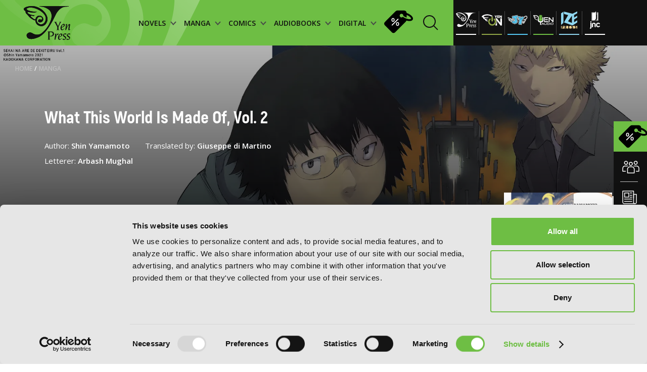

--- FILE ---
content_type: text/html; charset=UTF-8
request_url: https://yenpress.com/titles/9781975362737-what-this-world-is-made-of-vol-2?year=undefined&month=&day=&layout=grid&&&
body_size: 16335
content:
<!DOCTYPE html>
<html xml:lang="en" lang="en">
	<head>
		<meta charset="utf-8">
		<meta http-equiv="X-UA-Compatible" content="IE=edge">
        <!-- Google Tag Manager -->
        <script>
        
            (function(w,d,s,l,i){w[l]=w[l]||[];w[l].push({'gtm.start':
            new Date().getTime(),event:'gtm.js'});var f=d.getElementsByTagName(s)[0],
            j=d.createElement(s),dl=l!='dataLayer'?'&l='+l:'';j.async=true;j.src=
            'https://www.googletagmanager.com/gtm.js?id='+i+dl;f.parentNode.insertBefore(j,f);
            })(window,document,'script','dataLayer','GTM-WZPP3HV');    
        
        </script>
        <!-- End Google Tag Manager -->
		<link rel="shortcut icon" type="image/x-icon" href="/images/favicon.png">

		<!-- meta -->
        <title>What This World Is Made Of, Vol. 2 | Manga | Yen Press</title>
        <meta name="description" content="The Nakata brothers are getting closer to finding out the secret of the World-encroachment app, &quot;Six,&quot; that pays them when they destroy monsters that appear in ">
		<meta name="keywords" content="">
		<meta name="viewport" content="width=device-width, initial-scale=1.0 maximum-scale=1">
		<meta name="apple-mobile-web-app-capable" content="yes">
		<meta property="og:image" content="/images/og-image.jpg">

		<link rel="stylesheet" href="/css/style.css?v=20251031"/>

        <script id="Cookiebot" src="https://consent.cookiebot.com/uc.js" data-cbid="7560650b-9d6d-4092-b1c3-93eb76c43642" type="text/javascript"></script>
		<script type="text/javascript">
			var _webroot = '/';
			var _controller = 'Books';
			var _action = 'view';
			var _here = 'https://yenpress.com/titles/9781975362737-what-this-world-is-made-of-vol-2?year=undefined&month=&day=&layout=grid&&&';
			var _root = '/'; 
			var _language ='en';
			var _base = '/';
            var _elastic = {"url":"https:\/\/enterprise-search.yenpress.com\/","engine":"yenpress","search_key":"search-vhfh3tijxttuxhjjmzgajcd4","user":"elastic"};
		</script>
        		<link rel="preconnect" href="https://fonts.googleapis.com">
		<link rel="preconnect" href="https://fonts.gstatic.com" crossorigin>
		<link href="https://fonts.googleapis.com/css2?family=Open+Sans:wght@400;500;600;700;800&display=swap" rel="stylesheet"> 	
                	</head>
    <body class="">
        <!-- Google Tag Manager (noscript) -->
        <noscript><iframe src="https://www.googletagmanager.com/ns.html?id=GTM-WZPP3HV"
        height="0" width="0" style="display:none;visibility:hidden"></iframe></noscript>
        <!-- End Google Tag Manager (noscript) -->

	    <div class="smooth-scroll" data-scroll-container>

<header class="header prel">
            <!-- imprint pages - add class imrpint-header -->
    <div class="header-menu ">
        <img class="header-bg" src="/images/header/logo-shadow.png" alt="header-bg">
        <!-- imprint pages - add class imprints -->
        <a class="logo" href="/">
            <img class="" src="/images/header/logo.svg" alt="logo">
        </a>
        <!-- imprint pages - add class imprint-header -->
                <!-- imprint pages - add class imprint-header -->
        <nav class="link-holder ">
            <div class="links" style="background-image: url('/images/mobile-menu-bg.jpg')">
                <div class="imprints-mobile-menu">
                    <div class="imprints-side">
                        <a class="imprints" href="/imprint/yp">
                            <img alt="Yen Press" class="b-lazy b-loaded" src="/images/imprints/ul-yp.svg">
                        </a>
                        <a class="imprints" href="/imprint/yen-on">
                            <img alt="Yen On" class="b-lazy b-loaded" src="/images/imprints/ul-yen-on.svg">
                        </a>
                        <a class="imprints" href="/imprint/jy">
                            <img alt="JY" class="b-lazy b-loaded" src="/images/imprints/ul-jy.svg">
                        </a>
                    </div>
                    <div class="imprints-side">
                        <a class="imprints" href="/imprint/yen-audio">
                            <img alt="Yen Audio" class="b-lazy b-loaded" src="/images/imprints/ul-yen-audio.svg">
                        </a>
                        <a class="imprints" href="/imprint/ize">
                            <img alt="Ize Press" class="b-lazy b-loaded" src="/images/imprints/ul-ize.svg">
                        </a>
                        <a class="imprints" href="/imprint/jnc">
                            <img data-src="/images/imprints/ul-jnc.svg" alt="J-Novel Club" class="b-lazy b-error">
                        </a>
                    </div>
                    <p class="upper paragraph white imprint-label">imprints:</p>
                </div>
                                <!--  -->
                
                <ul class="header-ul">
                    <li class="header-li">
                        <a href="/category/light-novels" class="menu-items menu-title">
                            <div>NOVELS
                                <div class="menu-arrow-down">
                                    <svg xmlns="http://www.w3.org/2000/svg" width="12" height="9" viewBox="0 0 12 9" fill="none">
                                        <path d="M1 1L5.82609 6.52174L11 1" stroke="#484848" stroke-width="2"/>
                                    </svg>
                                </div>
                            </div>
                        </a>
                        <!--  -->
                        <div class="dropdown-menu-holder">
                            <img class="dropdown-bg b-lazy" data-src="/images/header/dropdown-background.png" alt="dropdown-bg-novels">
                            <div class="dropdown-menu novels">
                                <div class="menu-filter">
                                    <span class="filter-by-label">FILTER BY:</span>
                                                                            <a href="/genres?category=light-novels&genre=action-and-adventure" class="filter-item">Action and Adventure</a>
                                                                            <a href="/genres?category=light-novels&genre=comedy" class="filter-item">Comedy</a>
                                                                            <a href="/genres?category=light-novels&genre=crime-and-mystery" class="filter-item">Crime and Mystery</a>
                                                                            <a href="/genres?category=light-novels&genre=drama" class="filter-item">Drama</a>
                                                                            <a href="/genres?category=light-novels&genre=fantasy" class="filter-item">Fantasy</a>
                                                                            <a href="/genres?category=light-novels&genre=horror" class="filter-item">Horror</a>
                                                                            <a href="/genres?category=light-novels&genre=lgbtq" class="filter-item">LGBTQ</a>
                                                                            <a href="/genres?category=light-novels&genre=romance" class="filter-item">Romance</a>
                                                                            <a href="/genres?category=light-novels&genre=science-fiction" class="filter-item">Science Fiction</a>
                                                                            <a href="/genres?category=light-novels&genre=slice-of-life" class="filter-item">Slice-of-Life</a>
                                                                            <a href="/genres?category=light-novels&genre=special-interest" class="filter-item">Special Interest</a>
                                                                    </div>
                                <div class="menu-thumbs">
                                    <span class="heading title-55 latest-novels">LATEST NOVELS</span>
                                    <div class="thumb-holder">
                                                                                    <div class="thumb-item">
                                                <a href="/titles/9798400903168-semantic-error-novel-vol-1" class="">
                                                    <img data-src="https://images.yenpress.com/imgs/9798400903168.jpg?w=171&h=257&fit=crop&s=a54a3e3d74b687ed464ef0ada07f2a25" class="b-lazy" alt="Semantic Error (novel), Vol. 1">
                                                </a>
                                                <span class="thumb-title">Semantic Error (novel), Vol. 1 </span>
                                                <span class="date">2026</span>
                                            </div>
                                                                                    <div class="thumb-item">
                                                <a href="/titles/9798855417685-the-world-bows-down-before-my-flames-vol-3-novel" class="">
                                                    <img data-src="https://images.yenpress.com/imgs/9798855417685.jpg?w=171&h=257&fit=crop&v=20250915040002&s=84712a710bae4ec560f0220265d203a2" class="b-lazy" alt="The World Bows Down Before My Flames, Vol. 3 (novel): Healing Magic Hits the Max">
                                                </a>
                                                <span class="thumb-title">The World Bows Down Before My Flames, Vol. 3 (novel): Healing Magic Hits the Max </span>
                                                <span class="date">2026</span>
                                            </div>
                                                                                    <div class="thumb-item">
                                                <a href="/titles/9781718332737-the-brilliant-healer-s-new-life-in-the-shadows-volume-4-light-novel" class="">
                                                    <img data-src="https://images.yenpress.com/imgs/9781718332737.jpg?w=171&h=257&fit=crop&v=20250804040001&s=bae53f844d22fe1d96fb26d7aa6017c9" class="b-lazy" alt="The Brilliant Healer's New Life in the Shadows: Volume 4 (Light Novel)">
                                                </a>
                                                <span class="thumb-title">The Brilliant Healer's New Life in the Shadows: Volume 4 (Light Novel) </span>
                                                <span class="date">2026</span>
                                            </div>
                                                                                    <div class="thumb-item">
                                                <a href="/titles/9781718341821-making-magic-the-sweet-life-of-a-witch-who-knows-an-infinite-mp-loophole-volume-3-light-novel" class="">
                                                    <img data-src="https://images.yenpress.com/imgs/9781718341821.jpg?w=171&h=257&fit=crop&v=20250804040001&s=ba16d07b3782737e13440339e7f445c0" class="b-lazy" alt="Making Magic: The Sweet Life of a Witch Who Knows an Infinite MP Loophole: Volume 3 (Light Novel)">
                                                </a>
                                                <span class="thumb-title">Making Magic: The Sweet Life of a Witch Who Knows an Infinite MP Loophole: Volume 3 (Light Novel) </span>
                                                <span class="date">2026</span>
                                            </div>
                                                                                    <div class="thumb-item">
                                                <a href="/titles/9781718371996-i-shall-survive-using-potions-volume-10-light-novel" class="">
                                                    <img data-src="https://images.yenpress.com/imgs/9781718371996.jpg?w=171&h=257&fit=crop&v=20250804040001&s=4b2a14abc06d17e6f4aa18071ca9e66b" class="b-lazy" alt="I Shall Survive Using Potions! Volume 10 (Light Novel)">
                                                </a>
                                                <span class="thumb-title">I Shall Survive Using Potions! Volume 10 (Light Novel) </span>
                                                <span class="date">2026</span>
                                            </div>
                                                                            </div>
                                </div>
                                <div class="browse-by-holder">
                                    <div class="browse-by">
                                        <span class="browse-by-heading filter-by-label">BROWSE BY:</span>
                                        <a class="category-item" href="/category/light-novels/all/series">SERIES</a>
                                                                                <a class="category-item" href="/category/light-novels#genres">GENRE</a>
                                    </div>
                                </div>
                            </div>
                        </div>
                    </li>
                    <li class="header-li">
                        <a href="/category/manga" class="menu-items menu-title">
                            <div>MANGA
                                <div class="menu-arrow-down">
                                    <svg xmlns="http://www.w3.org/2000/svg" width="12" height="9" viewBox="0 0 12 9" fill="none">
                                        <path d="M1 1L5.82609 6.52174L11 1" stroke="#484848" stroke-width="2"/>
                                    </svg>
                                </div>
                            </div>
                        </a>
                        <!--  -->
                        <div class="dropdown-menu-holder">
                            <img class="dropdown-bg b-lazy" data-src="/images/header/dropdown-background.png" alt="dropdown-bg-manga">
                            <div class="dropdown-menu manga">
                                <div class="menu-filter">
                                    <span class="filter-by-label">FILTER BY:</span>
                                                                            <a href="/genres?category=manga&genre=action-and-adventure" class="filter-item">Action and Adventure</a>
                                                                            <a href="/genres?category=manga&genre=comedy" class="filter-item">Comedy</a>
                                                                            <a href="/genres?category=manga&genre=crime-and-mystery" class="filter-item">Crime and Mystery</a>
                                                                            <a href="/genres?category=manga&genre=drama" class="filter-item">Drama</a>
                                                                            <a href="/genres?category=manga&genre=fantasy" class="filter-item">Fantasy</a>
                                                                            <a href="/genres?category=manga&genre=horror" class="filter-item">Horror</a>
                                                                            <a href="/genres?category=manga&genre=lgbtq" class="filter-item">LGBTQ</a>
                                                                            <a href="/genres?category=manga&genre=romance" class="filter-item">Romance</a>
                                                                            <a href="/genres?category=manga&genre=science-fiction" class="filter-item">Science Fiction</a>
                                                                            <a href="/genres?category=manga&genre=slice-of-life" class="filter-item">Slice-of-Life</a>
                                                                            <a href="/genres?category=manga&genre=special-interest" class="filter-item">Special Interest</a>
                                                                    </div>
                                <div class="menu-thumbs">
                                    <span class="heading title-55 latest-novels">LATEST MANGA</span>
                                    <div class="thumb-holder">
                                                                            <div class="thumb-item">
                                            <a href="/titles/9798855420272-heterogenia-linguistico-vol-6" class="">
                                                <img data-src="https://images.yenpress.com/imgs/9798855420272.jpg?w=171&h=257&fit=crop&v=20250915040001&s=3358946257a49eec5ed35e0172baa4b9" alt="Heterogenia Linguistico, Vol. 6" class="b-lazy">
                                            </a>
                                            <span class="thumb-title">Heterogenia Linguistico, Vol. 6 </span>
                                            <span class="date">2026</span>
                                        </div>
                                                                            <div class="thumb-item">
                                            <a href="/titles/9798855424386-hakumei-mikochi-tiny-little-life-in-the-woods-vol-13" class="">
                                                <img data-src="https://images.yenpress.com/imgs/9798855424386.jpg?w=171&h=257&fit=crop&s=9967b908042118e09696bf8538fb775f" alt="Hakumei & Mikochi: Tiny Little Life in the Woods, Vol. 13" class="b-lazy">
                                            </a>
                                            <span class="thumb-title">Hakumei & Mikochi: Tiny Little Life in the Woods, Vol. 13 </span>
                                            <span class="date">2026</span>
                                        </div>
                                                                            <div class="thumb-item">
                                            <a href="/titles/9798855420517-the-maid-i-hired-recently-is-mysterious-vol-8" class="">
                                                <img data-src="https://images.yenpress.com/imgs/9798855420517.jpg?w=171&h=257&fit=crop&v=20250825040002&s=cd4a2d7aff5bb94a00454fe93e87304c" alt="The Maid I Hired Recently Is Mysterious, Vol. 8" class="b-lazy">
                                            </a>
                                            <span class="thumb-title">The Maid I Hired Recently Is Mysterious, Vol. 8 </span>
                                            <span class="date">2026</span>
                                        </div>
                                                                            <div class="thumb-item">
                                            <a href="/titles/9798855408942-double-the-trouble-twice-as-nice-vol-2" class="">
                                                <img data-src="https://images.yenpress.com/imgs/9798855408942.jpg?w=171&h=257&fit=crop&s=e5300badded646d94018627408e0e6c7" alt="Double the Trouble, Twice as Nice, Vol. 2" class="b-lazy">
                                            </a>
                                            <span class="thumb-title">Double the Trouble, Twice as Nice, Vol. 2 </span>
                                            <span class="date">2026</span>
                                        </div>
                                                                            <div class="thumb-item">
                                            <a href="/titles/9798855403473-shadows-house-vol-10" class="">
                                                <img data-src="https://images.yenpress.com/imgs/9798855403473.jpg?w=171&h=257&fit=crop&v=20250915040002&s=2e227cdd403dd21deaee139306c97f0b" alt="Shadows House, Vol. 10" class="b-lazy">
                                            </a>
                                            <span class="thumb-title">Shadows House, Vol. 10 </span>
                                            <span class="date">2026</span>
                                        </div>
                                                                    </div>
                                </div>
                                <div class="browse-by-holder">
                                    <div class="browse-by">
                                        <span class="browse-by-heading filter-by-label">BROWSE BY:</span>
                                        <a class="category-item" href="/category/manga/all/series">SERIES</a>
                                                                                <a class="category-item" href="/category/manga#genres">GENRE</a>
                                    </div>
                                </div>
                            </div>
                        </div>
                    </li>
                    <li class="header-li">
                        <a href="/category/comics" class="menu-items menu-title">
                            <div>COMICS
                                <div class="menu-arrow-down">
                                    <svg xmlns="http://www.w3.org/2000/svg" width="12" height="9" viewBox="0 0 12 9" fill="none">
                                        <path d="M1 1L5.82609 6.52174L11 1" stroke="#484848" stroke-width="2"/>
                                    </svg>
                                </div>
                            </div>
                        </a>
                        <!--  -->
                        <div class="dropdown-menu-holder">
                            <img class="dropdown-bg b-lazy" data-src="/images/header/dropdown-background.png" alt="dropdown-bg-comics">
                            <div class="dropdown-menu manga">
                                <div class="menu-filter">
                                    <span class="filter-by-label">FILTER BY:</span>
                                                                            <a href="/genres?category=comics&genre=action-and-adventure" class="filter-item">Action and Adventure</a>
                                                                            <a href="/genres?category=comics&genre=comedy" class="filter-item">Comedy</a>
                                                                            <a href="/genres?category=comics&genre=crime-and-mystery" class="filter-item">Crime and Mystery</a>
                                                                            <a href="/genres?category=comics&genre=drama" class="filter-item">Drama</a>
                                                                            <a href="/genres?category=comics&genre=fantasy" class="filter-item">Fantasy</a>
                                                                            <a href="/genres?category=comics&genre=horror" class="filter-item">Horror</a>
                                                                            <a href="/genres?category=comics&genre=lgbtq" class="filter-item">LGBTQ</a>
                                                                            <a href="/genres?category=comics&genre=media-tie-ins" class="filter-item">Media Tie-ins</a>
                                                                            <a href="/genres?category=comics&genre=romance" class="filter-item">Romance</a>
                                                                            <a href="/genres?category=comics&genre=science-fiction" class="filter-item">Science Fiction</a>
                                                                            <a href="/genres?category=comics&genre=slice-of-life" class="filter-item">Slice-of-Life</a>
                                                                            <a href="/genres?category=comics&genre=special-interest" class="filter-item">Special Interest</a>
                                                                    </div>
                                <div class="menu-thumbs">
                                    <span class="heading title-55 latest-novels">LATEST COMICS</span>
                                    <div class="thumb-holder">
                                                                                    <a href="/titles/9798400904684-beware-the-villainess-vol-6" class="">
                                                <div class="thumb-item">
                                                    <img
                                                        data-src="https://images.yenpress.com/imgs/9798400904684.jpg?w=171&h=257&fit=crop&v=20251006050001&s=0e6adea116ad64ff08b3b3b8f462f8e0" class="b-lazy" alt="Beware the Villainess!, Vol. 6">
                                                    <span class="thumb-title">Beware the Villainess!, Vol. 6 </span>
                                                    <span class="date">2026</span>
                                                </div>
                                            </a>
                                                                                    <a href="/titles/9798400904530-revenge-of-the-baskerville-bloodhound-vol-1" class="">
                                                <div class="thumb-item">
                                                    <img
                                                        data-src="https://images.yenpress.com/imgs/9798400904530.jpg?w=171&h=257&fit=crop&s=de0912569469071ca9882988b745441c" class="b-lazy" alt="Revenge of the Baskerville Bloodhound, Vol. 1">
                                                    <span class="thumb-title">Revenge of the Baskerville Bloodhound, Vol. 1 </span>
                                                    <span class="date">2026</span>
                                                </div>
                                            </a>
                                                                                    <a href="/titles/9798400904516-the-world-after-the-fall-vol-12" class="">
                                                <div class="thumb-item">
                                                    <img
                                                        data-src="https://images.yenpress.com/imgs/9798400904516.jpg?w=171&h=257&fit=crop&s=9f3103ee4bf6bdcd177a3d9b138d6ec5" class="b-lazy" alt="The World After the Fall, Vol. 12">
                                                    <span class="thumb-title">The World After the Fall, Vol. 12 </span>
                                                    <span class="date">2026</span>
                                                </div>
                                            </a>
                                                                                    <a href="/titles/9798400904486-overgeared-vol-9" class="">
                                                <div class="thumb-item">
                                                    <img
                                                        data-src="https://images.yenpress.com/imgs/9798400904486.jpg?w=171&h=257&fit=crop&s=2142c06e68f57fc9f59f2f36f5942e65" class="b-lazy" alt="Overgeared, Vol. 9">
                                                    <span class="thumb-title">Overgeared, Vol. 9 </span>
                                                    <span class="date">2026</span>
                                                </div>
                                            </a>
                                                                                    <a href="/titles/9798400904387-not-sew-wicked-stepmom-vol-8" class="">
                                                <div class="thumb-item">
                                                    <img
                                                        data-src="https://images.yenpress.com/imgs/9798400904387.jpg?w=171&h=257&fit=crop&s=7c7f2240c2f194bc1d9846a6798ad1f5" class="b-lazy" alt="Not-Sew-Wicked Stepmom, Vol. 8">
                                                    <span class="thumb-title">Not-Sew-Wicked Stepmom, Vol. 8 </span>
                                                    <span class="date">2026</span>
                                                </div>
                                            </a>
                                                                            </div>
                                </div>
                                <div class="browse-by-holder">
                                    <div class="browse-by">
                                        <span class="browse-by-heading filter-by-label">BROWSE BY:</span>
                                        <a class="category-item" href="/category/comics/all/series">SERIES</a>
                                                                                <a class="category-item" href="/category/comics#genres">GENRE</a>
                                    </div>
                                </div>
                            </div>
                        </div>
                    </li>
                    <li class="header-li">
                        <a href="/category/audio-books" class="menu-items menu-title">
                            <div>AUDIOBOOKS
                                <div class="menu-arrow-down">
                                    <svg xmlns="http://www.w3.org/2000/svg" width="12" height="9" viewBox="0 0 12 9" fill="none">
                                        <path d="M1 1L5.82609 6.52174L11 1" stroke="#484848" stroke-width="2"/>
                                    </svg>
                                </div>
                            </div>
                        </a>
                        <!--  -->
                        <div class="dropdown-menu-holder">
                            <img class="dropdown-bg b-lazy" data-src="/images/header/dropdown-background.png" alt="dropdown-bg-audio">
                            <div class="dropdown-menu manga">
                                <div class="menu-filter">
                                    <span class="filter-by-label">FILTER BY:</span>
                                                                            <a href="/genres?category=audio-books&genre=action-and-adventure" class="filter-item">Action and Adventure</a>
                                                                            <a href="/genres?category=audio-books&genre=comedy" class="filter-item">Comedy</a>
                                                                            <a href="/genres?category=audio-books&genre=crime-and-mystery" class="filter-item">Crime and Mystery</a>
                                                                            <a href="/genres?category=audio-books&genre=drama" class="filter-item">Drama</a>
                                                                            <a href="/genres?category=audio-books&genre=fantasy" class="filter-item">Fantasy</a>
                                                                            <a href="/genres?category=audio-books&genre=horror" class="filter-item">Horror</a>
                                                                            <a href="/genres?category=audio-books&genre=lgbtq" class="filter-item">LGBTQ</a>
                                                                            <a href="/genres?category=audio-books&genre=romance" class="filter-item">Romance</a>
                                                                            <a href="/genres?category=audio-books&genre=science-fiction" class="filter-item">Science Fiction</a>
                                                                            <a href="/genres?category=audio-books&genre=slice-of-life" class="filter-item">Slice-of-Life</a>
                                                                            <a href="/genres?category=audio-books&genre=special-interest" class="filter-item">Special Interest</a>
                                                                    </div>
                                <div class="menu-thumbs">
                                    <span class="heading title-55 latest-novels">LATEST AUDIOBOOKS</span>
                                    <div class="thumb-holder">
                                                                                    <a href="/titles/9798400903182-semantic-error-novel-vol-1" class="">
                                                <div class="thumb-item">
                                                    <img
                                                        data-src="https://images.yenpress.com/imgs/9798400903182.jpg?w=171&h=171&fit=crop&type=series&s=0678dd864a37774d1c723ef868adee6c" class="b-lazy" alt="Semantic Error (novel), Vol. 1">
                                                    <span class="thumb-title">Semantic Error (novel), Vol. 1 </span>
                                                    <span class="date">2026</span>
                                                </div>
                                            </a>
                                                                                    <a href="/titles/9798855428100-i-got-a-cheat-skill-in-another-world-and-became-unrivaled-in-the-real-world-too-vol-2" class="">
                                                <div class="thumb-item">
                                                    <img
                                                        data-src="https://images.yenpress.com/imgs/9798855428100.jpg?w=171&h=171&fit=crop&type=series&s=6b6317828a59f58f319c44f4bd160369" class="b-lazy" alt="I Got a Cheat Skill in Another World and Became Unrivaled in the Real World, Too, Vol. 2">
                                                    <span class="thumb-title">I Got a Cheat Skill in Another World and Became Unrivaled in the Real World, Too, Vol. 2 </span>
                                                    <span class="date">2026</span>
                                                </div>
                                            </a>
                                                                                    <a href="/titles/9798855422115-so-i-m-a-spider-so-what-vol-15" class="">
                                                <div class="thumb-item">
                                                    <img
                                                        data-src="https://images.yenpress.com/imgs/9798855422115.jpg?w=171&h=171&fit=crop&type=series&v=20260104000004&s=8c9263ee8a58327be9d02c4ca4b6f23e" class="b-lazy" alt="So I'm a Spider, So What?, Vol. 15">
                                                    <span class="thumb-title">So I'm a Spider, So What?, Vol. 15 </span>
                                                    <span class="date">2026</span>
                                                </div>
                                            </a>
                                                                                    <a href="/titles/9781975394233-reign-of-the-seven-spellblades-vol-8" class="">
                                                <div class="thumb-item">
                                                    <img
                                                        data-src="https://images.yenpress.com/imgs/9781975394233.jpg?w=171&h=171&fit=crop&type=series&s=9d552cdf00e928820d2055f53803aecc" class="b-lazy" alt="Reign of the Seven Spellblades, Vol. 8">
                                                    <span class="thumb-title">Reign of the Seven Spellblades, Vol. 8 </span>
                                                    <span class="date">2026</span>
                                                </div>
                                            </a>
                                                                                    <a href="/titles/9798855428001-if-the-villainess-and-villain-met-and-fell-in-love-vol-2" class="">
                                                <div class="thumb-item">
                                                    <img
                                                        data-src="https://images.yenpress.com/imgs/9798855428001.jpg?w=171&h=171&fit=crop&type=series&v=20260104000004&s=9432ee7cc8900e3d518900382429b182" class="b-lazy" alt="If the Villainess and Villain Met and Fell in Love, Vol. 2">
                                                    <span class="thumb-title">If the Villainess and Villain Met and Fell in Love, Vol. 2 </span>
                                                    <span class="date">2026</span>
                                                </div>
                                            </a>
                                                                            </div>
                                </div>
                                <div class="browse-by-holder">
                                    <div class="browse-by">
                                        <span class="browse-by-heading filter-by-label">BROWSE BY:</span>
                                        <a class="category-item" href="/category/audio-books/all/series">SERIES</a>
                                                                                <a class="category-item" href="/category/audio-books#genres">GENRE</a>
                                    </div>
                                </div>
                            </div>
                        </div>
                    </li>
                    <li class="header-li">
                        <a href="/category/digital-ebooks" class="menu-items menu-title">
                            <div>DIGITAL
                                <div class="menu-arrow-down">
                                    <svg xmlns="http://www.w3.org/2000/svg" width="12" height="9" viewBox="0 0 12 9" fill="none">
                                        <path d="M1 1L5.82609 6.52174L11 1" stroke="#484848" stroke-width="2"/>
                                    </svg>
                                </div>
                            </div>
                        </a>
                        <!--  -->
                        <div class="dropdown-menu-holder">
                            <img class="dropdown-bg b-lazy" data-src="/images/header/dropdown-background.png" alt="dropdown-bg-digital">
                            <div class="dropdown-menu manga">
                                <div class="menu-filter">
                                    <span class="filter-by-label">FILTER BY:</span>
                                                                            <a href="/genres?category=digital-ebooks&genre=action-and-adventure" class="filter-item">Action and Adventure</a>
                                                                            <a href="/genres?category=digital-ebooks&genre=comedy" class="filter-item">Comedy</a>
                                                                            <a href="/genres?category=digital-ebooks&genre=crime-and-mystery" class="filter-item">Crime and Mystery</a>
                                                                            <a href="/genres?category=digital-ebooks&genre=drama" class="filter-item">Drama</a>
                                                                            <a href="/genres?category=digital-ebooks&genre=fantasy" class="filter-item">Fantasy</a>
                                                                            <a href="/genres?category=digital-ebooks&genre=horror" class="filter-item">Horror</a>
                                                                            <a href="/genres?category=digital-ebooks&genre=lgbtq" class="filter-item">LGBTQ</a>
                                                                            <a href="/genres?category=digital-ebooks&genre=romance" class="filter-item">Romance</a>
                                                                            <a href="/genres?category=digital-ebooks&genre=science-fiction" class="filter-item">Science Fiction</a>
                                                                            <a href="/genres?category=digital-ebooks&genre=slice-of-life" class="filter-item">Slice-of-Life</a>
                                                                            <a href="/genres?category=digital-ebooks&genre=special-interest" class="filter-item">Special Interest</a>
                                                                    </div>
                                <div class="menu-thumbs">
                                    <span class="heading title-55 latest-novels">LATEST DIGITAL</span>
                                    <div class="thumb-holder">
                                                                                    <a href="/titles/9798855437492-ubel-blatt-ii-chapter-21" class="">
                                                <div class="thumb-item">
                                                    <img
                                                        data-src="https://images.yenpress.com/imgs/9798855437492.jpg?w=171&h=257&fit=crop&s=40c5e17249ee99dfa83953b794eef137" class="b-lazy" alt="Übel Blatt II, Chapter 21">
                                                    <span class="thumb-title">Übel Blatt II, Chapter 21 </span>
                                                    <span class="date">2026</span>
                                                </div>
                                            </a>
                                                                                    <a href="/titles/9798855435979-goblin-slayer-chapter-106-manga" class="">
                                                <div class="thumb-item">
                                                    <img
                                                        data-src="https://images.yenpress.com/imgs/9798855435979.jpg?w=171&h=257&fit=crop&s=48da3711f02cf2d6f9abd5e824e05ad2" class="b-lazy" alt="Goblin Slayer, Chapter 106 (manga)">
                                                    <span class="thumb-title">Goblin Slayer, Chapter 106 (manga) </span>
                                                    <span class="date">2026</span>
                                                </div>
                                            </a>
                                                                                    <a href="/titles/9798855437447-kakegurui-compulsive-gambler-chapter-124" class="">
                                                <div class="thumb-item">
                                                    <img
                                                        data-src="https://images.yenpress.com/imgs/9798855437447.jpg?w=171&h=257&fit=crop&s=1228a32d1a1706fdc4c58a177b0066da" class="b-lazy" alt="Kakegurui - Compulsive Gambler -, Chapter 124">
                                                    <span class="thumb-title">Kakegurui - Compulsive Gambler -, Chapter 124 </span>
                                                    <span class="date">2026</span>
                                                </div>
                                            </a>
                                                                                    <a href="/titles/9798855440829-the-summer-hikaru-died-chapter-43-2" class="">
                                                <div class="thumb-item">
                                                    <img
                                                        data-src="https://images.yenpress.com/imgs/9798855440829.jpg?w=171&h=257&fit=crop&s=9c3d0eee44c929ca52871ee899839d6a" class="b-lazy" alt="The Summer Hikaru Died, Chapter 43.2">
                                                    <span class="thumb-title">The Summer Hikaru Died, Chapter 43.2 </span>
                                                    <span class="date">2026</span>
                                                </div>
                                            </a>
                                                                                    <a href="/titles/9798855414158-the-ragnarok-system-of-the-desperate-reincarnated-demon-lord-and-the-seven-aggressive-maidens-vol-2" class="">
                                                <div class="thumb-item">
                                                    <img
                                                        data-src="https://images.yenpress.com/imgs/9798855414158.jpg?w=171&h=257&fit=crop&s=f6d75a77a24e1cb51f8c78ec4678a9b1" class="b-lazy" alt="The Ragnarok System of the Desperate Reincarnated Demon Lord and the Seven Aggressive Maidens, Vol. 2">
                                                    <span class="thumb-title">The Ragnarok System of the Desperate Reincarnated Demon Lord and the Seven Aggressive Maidens, Vol. 2 </span>
                                                    <span class="date">2026</span>
                                                </div>
                                            </a>
                                                                            </div>
                                </div>
                                <div class="browse-by-holder">
                                    <div class="browse-by">
                                        <span class="browse-by-heading filter-by-label">BROWSE BY:</span>
                                        <a class="category-item" href="/category/digital-ebooks/all/series">SERIES</a>
                                                                                <a class="category-item" href="/category/digital-ebooks">GENRE</a>
                                    </div>
                                </div>
                            </div>
                        </div>
                    </li>
                </ul>
                <a href="/store-sales" class="store-sales-header"><img src="/images/icons/store-sales-black.svg"
                    alt="Store sales">
                </a>
        
                <!--  -->
                                <!--  -->
                <div class="widget-holder mobile-res"> 
                    <a href="/community" class="widget-row">
                        <img src="/images/icons/widget1-white.svg" alt="yp community mobile">
                        <p class="widget-txt">YP Community</p>
                    </a>
                    <!--  -->
                    <a href="/news" class="widget-row">
                        <img src="/images/icons/widget2-white.svg" alt="yp news mobile">
                        <p class="widget-txt">YP News</p>
                    </a>
                    <!--  -->
                    <a href="/calendar" class="widget-row">
                        <img src="/images/icons/widget3-white.svg" alt="yp calendar mobile">
                        <p class="widget-txt">YP Calendar</p>
                    </a>
                    <a href="/store-sales" class="widget-row green">
                        <img src="/images/icons/store-sales-black.svg" alt="yp store-sales mobile" class="store-sales-mobile">
                        <p class="widget-txt">Store sales</p>
                    </a>
                </div>
                <!--  -->
                <div class="mobile-header-bottom">
                    <div class="privacy-links center">
                        <a href="/terms-and-conditions">Terms of Use</a>
                        <a href="/privacy-policy">Privacy Policy</a>
						<a href="/accessibility-statement">Accessibility Statement</a>
                    </div>
                    <div class="copy center">
                        <p>Copyright © <script>document.write(new Date().getFullYear());</script> YenPress</p>
                    </div>
                </div>
            </div>
                                    <a href="/search" class="search-holder m-right-10">
                <div class="header-search-form">
                    <span class="search-text">Search by</span>
                    <!-- <label class="search-input-name">Search by</label>
<input id="search" name="search" type="text" class="search-input-header" placeholder="Search by"> -->
                </div>
                <svg class="m-right-10 search-icon" width="30" height="30" viewBox="0 0 30 30" fill="none" xmlns="http://www.w3.org/2000/svg">
                    <path d="M12.5294 24.0587C18.8969 24.0587 24.0587 18.8969 24.0587 12.5294C24.0587 6.16187 18.8969 1 12.5294 1C6.16187 1 1 6.16187 1 12.5294C1 18.8969 6.16187 24.0587 12.5294 24.0587Z" stroke="#111111" stroke-width="2" stroke-miterlimit="10"/>
                    <path d="M20.7656 20.7646L29.0009 28.9999" stroke="#111111" stroke-width="2" stroke-miterlimit="10"/>
                </svg>
            </a>
                    </nav>
    </div>
    <div class="imprints-side">
        <div class="imprints-holder">
                            <a class="imprints yp prel" href="/imprint/yp">
                    <img class="yp" src="/images/imprints/yp.svg" alt="Yen Press">
                </a>
                            <a class="imprints yen-on prel" href="/imprint/yen-on">
                    <img class="yen-on" src="/images/imprints/yen-on.svg" alt="Yen On">
                </a>
                            <a class="imprints jy prel" href="/imprint/jy">
                    <img class="jy" src="/images/imprints/jy.svg" alt="JY">
                </a>
                            <a class="imprints yen-audio prel" href="/imprint/yen-audio">
                    <img class="yen-audio" src="/images/imprints/yen-audio.svg" alt="Yen Audio">
                </a>
                            <a class="imprints ize prel" href="/imprint/ize">
                    <img class="ize" src="/images/imprints/ize.svg" alt="Ize Press">
                </a>
                            <a class="imprints jnc prel" href="/imprint/jnc">
                    <img class="jnc" src="/images/imprints/jnc.svg" alt="J-Novel Club">
                </a>
                    </div>
    </div>
    <div class="hamburger">
        <span></span>
        <span></span>
        <span></span>
        <p class="hamburger-txt">Menu</p>
    </div>
</header>
<!--  -->


<div class="widget-holder">
    <div class="widget-row green">
        <img src="/images/icons/store-sales-black.svg" alt="yp store-sales">
        <a href="/store-sales" class="widget-txt">Store sales</a>
    </div>
    <!--  -->
    <div  class="widget-row">
        <img src="/images/icons/widget1-white.svg" alt="yp community">
        <a href="/community" class="widget-txt">YP Community</a>
    </div>
    <!--  -->
    <div  class="widget-row">
        <img src="/images/icons/widget2-white.svg" alt="yp news">
        <a href="/news" class="widget-txt">YP News</a>
    </div>
    <!--  -->
    <div class="widget-row">
        <img src="/images/icons/widget3-white.svg" alt="yp calendar">
        <a href="/calendar" class="widget-txt">YP Calendar</a>
    </div>
</div>

<div class="header-pad"></div>


<div data-wrapper-main-content="true"><div class="books-page series-page">
    <section class="series-heading prel fade-in-container">
                                                                                                                                                <div class="heading-bg b-lazy" data-src="https://yenpress.com/uploads/What-This-World-is-Made-of-HERO-IMAGE-R2-ART.jpg" data-src-mobile="https://yenpress.com/uploads/What-This-World-is-Made-of-HeroM-R2.jpg"></div>
        <div class="wrapper-1595">
            <div class="breadcrumbs white wrapper-1595 fade-el desktop-only">
                <a href="/">Home</a>
                <span class="active">/</span>
                <a href="/category/manga">
                    Manga                </a>
            </div>
            <div class="heading-content prel">
                <h1 class="heading title-52 bold white desktop-only fade-el">What This World Is Made Of, Vol. 2</h1>
                <div class="story-details desktop-only fade-el">
                                            <p class="paragraph fs-15 white">Author: <span>Shin Yamamoto</span></p>
                                            <p class="paragraph fs-15 white">Translated by: <span>Giuseppe di Martino</span></p>
                                            <p class="paragraph fs-15 white">Letterer: <span>Arbash Mughal</span></p>
                                    </div>
            </div>
        </div>
    </section>
    <section class="wrapper-1410 f0 fade-in-container book-cover">
        <div class="content-heading content-heading--alt prel fade-el">
            <div class="breadcrumbs fade-el mobile-only">
                <a href="/">Home </a>
                <span class="active">/ </span>
                <a href="/category/manga">
                    Manga                </a>
            </div>
            <h1 class="heading title-62 upper mobile-only fade-el">What This World Is Made Of, Vol. 2</h1>
            <div class="book-info">
                <div class="story-details mobile-only">
                                            <p class="paragraph fs-14">Author: <span>Shin Yamamoto</span></p>
                                            <p class="paragraph fs-14">Translated by: <span>Giuseppe di Martino</span></p>
                                            <p class="paragraph fs-14">Letterer: <span>Arbash Mughal</span></p>
                                    </div>
                <div class="content-heading-txt">
                <h2 class="heading subtitle-1 upper"></h2>
                    <p class="paragraph fs-16">Broke brothers Kanade and Kaname Nakata might have found their way out of poverty: a mysterious app called “Six” that offers bounties to whoever can slay monsters known as “Worlds.” But juggling school, rent, and building-sized spiders isn’t as rewarding as all those zeroes might make it look! As they meet more of the app’s users, they come ever closer to understanding the secrets of “Six”…But will they fall into inescapable debt from fumbling their missions first?</p>
                </div>
                <div class="buy-info">
                    <div class="tabs">
                        <span class="deliver active" data-id="9588102725925">Paperback</span>
                                                    <span class="deliver" data-id="">Digital</span>
                                            </div>
                    <div class="deliver-info active">
                        <p class="book-price">$13.00 US / $17.00 CAN</p>
                                                    <!-- <a href="https://add-to-cart.supadu.com/add-to-cart?isbn=9781975362737&client=yenpress-us" class="main-btn series-btn"><span>buy from the yen store</span></a> -->
                            <div id='product-component-9588102725925'></div>
                                                                            <div class="buy-from">
                                <p class="heading subtitle-1 upper">buy from:</p>
                                <div class="services-cols">
    <ul class="services">
                                    <li class="service">
                                                                    <a href="https://www.amazon.com/s/?index=books&keywords=9781975362737" target="_blank">
                            <svg width="16" height="8" viewBox="0 0 16 8" fill="none" xmlns="http://www.w3.org/2000/svg">
                                <path
                                    d="M15.3536 4.35355C15.5488 4.15829 15.5488 3.84171 15.3536 3.64645L12.1716 0.464467C11.9763 0.269205 11.6597 0.269205 11.4645 0.464467C11.2692 0.659729 11.2692 0.976312 11.4645 1.17157L14.2929 4L11.4645 6.82843C11.2692 7.02369 11.2692 7.34027 11.4645 7.53553C11.6597 7.7308 11.9763 7.7308 12.1716 7.53553L15.3536 4.35355ZM-4.37114e-08 4.5L15 4.5L15 3.5L4.37114e-08 3.5L-4.37114e-08 4.5Z"
                                    fill="#111111" />
                            </svg>
                            Amazon
                        </a>
                                    </li>
                            <li class="service">
                                                                    <a href="http://www.barnesandnoble.com/s/9781975362737" target="_blank">
                            <svg width="16" height="8" viewBox="0 0 16 8" fill="none" xmlns="http://www.w3.org/2000/svg">
                                <path
                                    d="M15.3536 4.35355C15.5488 4.15829 15.5488 3.84171 15.3536 3.64645L12.1716 0.464467C11.9763 0.269205 11.6597 0.269205 11.4645 0.464467C11.2692 0.659729 11.2692 0.976312 11.4645 1.17157L14.2929 4L11.4645 6.82843C11.2692 7.02369 11.2692 7.34027 11.4645 7.53553C11.6597 7.7308 11.9763 7.7308 12.1716 7.53553L15.3536 4.35355ZM-4.37114e-08 4.5L15 4.5L15 3.5L4.37114e-08 3.5L-4.37114e-08 4.5Z"
                                    fill="#111111" />
                            </svg>
                            Barnes & Noble
                        </a>
                                    </li>
                            <li class="service">
                                                                    <a href="http://www.booksamillion.com/search?query=9781975362737&where=All" target="_blank">
                            <svg width="16" height="8" viewBox="0 0 16 8" fill="none" xmlns="http://www.w3.org/2000/svg">
                                <path
                                    d="M15.3536 4.35355C15.5488 4.15829 15.5488 3.84171 15.3536 3.64645L12.1716 0.464467C11.9763 0.269205 11.6597 0.269205 11.4645 0.464467C11.2692 0.659729 11.2692 0.976312 11.4645 1.17157L14.2929 4L11.4645 6.82843C11.2692 7.02369 11.2692 7.34027 11.4645 7.53553C11.6597 7.7308 11.9763 7.7308 12.1716 7.53553L15.3536 4.35355ZM-4.37114e-08 4.5L15 4.5L15 3.5L4.37114e-08 3.5L-4.37114e-08 4.5Z"
                                    fill="#111111" />
                            </svg>
                            Books-A-Million
                        </a>
                                    </li>
                            <li class="service">
                                                                    <a href="https://www.chapters.indigo.ca/en-ca/books/What This World Is Made Of, Vol. 2/9781975362737-item.html?ref=isbn-search" target="_blank">
                            <svg width="16" height="8" viewBox="0 0 16 8" fill="none" xmlns="http://www.w3.org/2000/svg">
                                <path
                                    d="M15.3536 4.35355C15.5488 4.15829 15.5488 3.84171 15.3536 3.64645L12.1716 0.464467C11.9763 0.269205 11.6597 0.269205 11.4645 0.464467C11.2692 0.659729 11.2692 0.976312 11.4645 1.17157L14.2929 4L11.4645 6.82843C11.2692 7.02369 11.2692 7.34027 11.4645 7.53553C11.6597 7.7308 11.9763 7.7308 12.1716 7.53553L15.3536 4.35355ZM-4.37114e-08 4.5L15 4.5L15 3.5L4.37114e-08 3.5L-4.37114e-08 4.5Z"
                                    fill="#111111" />
                            </svg>
                            Indigo
                        </a>
                                    </li>
                            <li class="service">
                                                                    <a href="https://united-states.kinokuniya.com/bw/9781975362737" target="_blank">
                            <svg width="16" height="8" viewBox="0 0 16 8" fill="none" xmlns="http://www.w3.org/2000/svg">
                                <path
                                    d="M15.3536 4.35355C15.5488 4.15829 15.5488 3.84171 15.3536 3.64645L12.1716 0.464467C11.9763 0.269205 11.6597 0.269205 11.4645 0.464467C11.2692 0.659729 11.2692 0.976312 11.4645 1.17157L14.2929 4L11.4645 6.82843C11.2692 7.02369 11.2692 7.34027 11.4645 7.53553C11.6597 7.7308 11.9763 7.7308 12.1716 7.53553L15.3536 4.35355ZM-4.37114e-08 4.5L15 4.5L15 3.5L4.37114e-08 3.5L-4.37114e-08 4.5Z"
                                    fill="#111111" />
                            </svg>
                            Kinokuniya
                        </a>
                                    </li>
                            <li class="service">
                                                                    <a href="https://store.crunchyroll.com/search?q=9781975362737/" target="_blank">
                            <svg width="16" height="8" viewBox="0 0 16 8" fill="none" xmlns="http://www.w3.org/2000/svg">
                                <path
                                    d="M15.3536 4.35355C15.5488 4.15829 15.5488 3.84171 15.3536 3.64645L12.1716 0.464467C11.9763 0.269205 11.6597 0.269205 11.4645 0.464467C11.2692 0.659729 11.2692 0.976312 11.4645 1.17157L14.2929 4L11.4645 6.82843C11.2692 7.02369 11.2692 7.34027 11.4645 7.53553C11.6597 7.7308 11.9763 7.7308 12.1716 7.53553L15.3536 4.35355ZM-4.37114e-08 4.5L15 4.5L15 3.5L4.37114e-08 3.5L-4.37114e-08 4.5Z"
                                    fill="#111111" />
                            </svg>
                            Crunchyroll Store
                        </a>
                                    </li>
                        </ul>
</div>
                            </div>
                                            </div>
                                            <div class="deliver-info">
                            <p class="book-price">$6.99 US / $8.99 CAN</p>
                                                                                        <div class="buy-from">
                                    <p class="heading subtitle-1 upper">buy from:</p>
                                    <div class="services-cols">
    <ul class="services">
                                    <li class="service">
                                                                    <a href="https://www.amazon.com/s/?index=books&keywords=9781975362744" target="_blank">
                            <svg width="16" height="8" viewBox="0 0 16 8" fill="none" xmlns="http://www.w3.org/2000/svg">
                                <path
                                    d="M15.3536 4.35355C15.5488 4.15829 15.5488 3.84171 15.3536 3.64645L12.1716 0.464467C11.9763 0.269205 11.6597 0.269205 11.4645 0.464467C11.2692 0.659729 11.2692 0.976312 11.4645 1.17157L14.2929 4L11.4645 6.82843C11.2692 7.02369 11.2692 7.34027 11.4645 7.53553C11.6597 7.7308 11.9763 7.7308 12.1716 7.53553L15.3536 4.35355ZM-4.37114e-08 4.5L15 4.5L15 3.5L4.37114e-08 3.5L-4.37114e-08 4.5Z"
                                    fill="#111111" />
                            </svg>
                            Amazon
                        </a>
                                    </li>
                            <li class="service">
                                                                    <a href="https://itunes.apple.com/us/book/isbn9781975362744" target="_blank">
                            <svg width="16" height="8" viewBox="0 0 16 8" fill="none" xmlns="http://www.w3.org/2000/svg">
                                <path
                                    d="M15.3536 4.35355C15.5488 4.15829 15.5488 3.84171 15.3536 3.64645L12.1716 0.464467C11.9763 0.269205 11.6597 0.269205 11.4645 0.464467C11.2692 0.659729 11.2692 0.976312 11.4645 1.17157L14.2929 4L11.4645 6.82843C11.2692 7.02369 11.2692 7.34027 11.4645 7.53553C11.6597 7.7308 11.9763 7.7308 12.1716 7.53553L15.3536 4.35355ZM-4.37114e-08 4.5L15 4.5L15 3.5L4.37114e-08 3.5L-4.37114e-08 4.5Z"
                                    fill="#111111" />
                            </svg>
                            Apple Books
                        </a>
                                    </li>
                            <li class="service">
                                                                    <a href="http://www.barnesandnoble.com/s/9781975362744" target="_blank">
                            <svg width="16" height="8" viewBox="0 0 16 8" fill="none" xmlns="http://www.w3.org/2000/svg">
                                <path
                                    d="M15.3536 4.35355C15.5488 4.15829 15.5488 3.84171 15.3536 3.64645L12.1716 0.464467C11.9763 0.269205 11.6597 0.269205 11.4645 0.464467C11.2692 0.659729 11.2692 0.976312 11.4645 1.17157L14.2929 4L11.4645 6.82843C11.2692 7.02369 11.2692 7.34027 11.4645 7.53553C11.6597 7.7308 11.9763 7.7308 12.1716 7.53553L15.3536 4.35355ZM-4.37114e-08 4.5L15 4.5L15 3.5L4.37114e-08 3.5L-4.37114e-08 4.5Z"
                                    fill="#111111" />
                            </svg>
                            Barnes & Noble
                        </a>
                                    </li>
                            <li class="service">
                                                                    <a href="https://global.bookwalker.jp/search/?word=What This World Is Made Of, Vol. 2&adpcnt=zro2xwum" target="_blank">
                            <svg width="16" height="8" viewBox="0 0 16 8" fill="none" xmlns="http://www.w3.org/2000/svg">
                                <path
                                    d="M15.3536 4.35355C15.5488 4.15829 15.5488 3.84171 15.3536 3.64645L12.1716 0.464467C11.9763 0.269205 11.6597 0.269205 11.4645 0.464467C11.2692 0.659729 11.2692 0.976312 11.4645 1.17157L14.2929 4L11.4645 6.82843C11.2692 7.02369 11.2692 7.34027 11.4645 7.53553C11.6597 7.7308 11.9763 7.7308 12.1716 7.53553L15.3536 4.35355ZM-4.37114e-08 4.5L15 4.5L15 3.5L4.37114e-08 3.5L-4.37114e-08 4.5Z"
                                    fill="#111111" />
                            </svg>
                            Book Walker
                        </a>
                                    </li>
                            <li class="service">
                                                                    <a href="https://www.amazon.com/s/?index=comics-manga&keywords=9781975362744" target="_blank">
                            <svg width="16" height="8" viewBox="0 0 16 8" fill="none" xmlns="http://www.w3.org/2000/svg">
                                <path
                                    d="M15.3536 4.35355C15.5488 4.15829 15.5488 3.84171 15.3536 3.64645L12.1716 0.464467C11.9763 0.269205 11.6597 0.269205 11.4645 0.464467C11.2692 0.659729 11.2692 0.976312 11.4645 1.17157L14.2929 4L11.4645 6.82843C11.2692 7.02369 11.2692 7.34027 11.4645 7.53553C11.6597 7.7308 11.9763 7.7308 12.1716 7.53553L15.3536 4.35355ZM-4.37114e-08 4.5L15 4.5L15 3.5L4.37114e-08 3.5L-4.37114e-08 4.5Z"
                                    fill="#111111" />
                            </svg>
                            comiXology
                        </a>
                                    </li>
                            <li class="service">
                                                                    <a href="https://play.google.com/store/search?c=books&q=9781975362744" target="_blank">
                            <svg width="16" height="8" viewBox="0 0 16 8" fill="none" xmlns="http://www.w3.org/2000/svg">
                                <path
                                    d="M15.3536 4.35355C15.5488 4.15829 15.5488 3.84171 15.3536 3.64645L12.1716 0.464467C11.9763 0.269205 11.6597 0.269205 11.4645 0.464467C11.2692 0.659729 11.2692 0.976312 11.4645 1.17157L14.2929 4L11.4645 6.82843C11.2692 7.02369 11.2692 7.34027 11.4645 7.53553C11.6597 7.7308 11.9763 7.7308 12.1716 7.53553L15.3536 4.35355ZM-4.37114e-08 4.5L15 4.5L15 3.5L4.37114e-08 3.5L-4.37114e-08 4.5Z"
                                    fill="#111111" />
                            </svg>
                            Google Play
                        </a>
                                    </li>
                            <li class="service">
                                                                    <a href="https://store.kobobooks.com/search?Query=9781975362744" target="_blank">
                            <svg width="16" height="8" viewBox="0 0 16 8" fill="none" xmlns="http://www.w3.org/2000/svg">
                                <path
                                    d="M15.3536 4.35355C15.5488 4.15829 15.5488 3.84171 15.3536 3.64645L12.1716 0.464467C11.9763 0.269205 11.6597 0.269205 11.4645 0.464467C11.2692 0.659729 11.2692 0.976312 11.4645 1.17157L14.2929 4L11.4645 6.82843C11.2692 7.02369 11.2692 7.34027 11.4645 7.53553C11.6597 7.7308 11.9763 7.7308 12.1716 7.53553L15.3536 4.35355ZM-4.37114e-08 4.5L15 4.5L15 3.5L4.37114e-08 3.5L-4.37114e-08 4.5Z"
                                    fill="#111111" />
                            </svg>
                            Kobo
                        </a>
                                    </li>
                            <li class="service">
                                                                                                                                                            <a href="https://mangaplaza.com/searchresult/?fre=What This World Is Made Of" target="_blank">
                                <svg width="16" height="8" viewBox="0 0 16 8" fill="none" xmlns="http://www.w3.org/2000/svg">
                                    <path
                                        d="M15.3536 4.35355C15.5488 4.15829 15.5488 3.84171 15.3536 3.64645L12.1716 0.464467C11.9763 0.269205 11.6597 0.269205 11.4645 0.464467C11.2692 0.659729 11.2692 0.976312 11.4645 1.17157L14.2929 4L11.4645 6.82843C11.2692 7.02369 11.2692 7.34027 11.4645 7.53553C11.6597 7.7308 11.9763 7.7308 12.1716 7.53553L15.3536 4.35355ZM-4.37114e-08 4.5L15 4.5L15 3.5L4.37114e-08 3.5L-4.37114e-08 4.5Z"
                                        fill="#111111" />
                                </svg>
                                MangaPlaza
                            </a>
                                                            </li>
                            <li class="service">
                                                                                                                                                            <a href="https://mangamirai.com/search?word=What This World Is Made Of" target="_blank">
                                <svg width="16" height="8" viewBox="0 0 16 8" fill="none" xmlns="http://www.w3.org/2000/svg">
                                    <path
                                        d="M15.3536 4.35355C15.5488 4.15829 15.5488 3.84171 15.3536 3.64645L12.1716 0.464467C11.9763 0.269205 11.6597 0.269205 11.4645 0.464467C11.2692 0.659729 11.2692 0.976312 11.4645 1.17157L14.2929 4L11.4645 6.82843C11.2692 7.02369 11.2692 7.34027 11.4645 7.53553C11.6597 7.7308 11.9763 7.7308 12.1716 7.53553L15.3536 4.35355ZM-4.37114e-08 4.5L15 4.5L15 3.5L4.37114e-08 3.5L-4.37114e-08 4.5Z"
                                        fill="#111111" />
                                </svg>
                                MANGA MIRAI
                            </a>
                                                            </li>
                            <li class="service">
                                                                                                                                                            <a href="https://emaqi.com/manga/what-this-world-is-made-of-vol-2" target="_blank">
                                <svg width="16" height="8" viewBox="0 0 16 8" fill="none" xmlns="http://www.w3.org/2000/svg">
                                    <path
                                        d="M15.3536 4.35355C15.5488 4.15829 15.5488 3.84171 15.3536 3.64645L12.1716 0.464467C11.9763 0.269205 11.6597 0.269205 11.4645 0.464467C11.2692 0.659729 11.2692 0.976312 11.4645 1.17157L14.2929 4L11.4645 6.82843C11.2692 7.02369 11.2692 7.34027 11.4645 7.53553C11.6597 7.7308 11.9763 7.7308 12.1716 7.53553L15.3536 4.35355ZM-4.37114e-08 4.5L15 4.5L15 3.5L4.37114e-08 3.5L-4.37114e-08 4.5Z"
                                        fill="#111111" />
                                </svg>
                                emaqi
                            </a>
                                                            </li>
                        </ul>
</div>
                                </div>
                                                    </div>
                                    </div>
                <div class="series-cover pabs">
                    <div class="book-cover-img  open-preview">
                        <img class="img-box-shadow b-lazy" data-src="https://images.yenpress.com/imgs/9781975362737.jpg?w=408&h=612&type=books&s=f620600a31416bf8865ef2dcb632f335" alt="series cover">
                                                <div class="main-btn black look-inside-label">
                            <img src="/images/icons/look-inside.svg" alt="look inside">
                            <span>Look inside</span>
                        </div>
                                            </div>
                    <p><span>What This World Is Made Of, Vol. 2</span></p>
                </div>
            </div>
        </div>
    </section>

    <section class="book-details wrapper-1410 prel fade-in-container">
        <div class="detail active">
            <div class="txt-hold fade-el ">
                <h3 class="upper heading">full details</h3>
                                                                    <div class="detail-labels mobile-only">
                                                                                                                                                                <a href="/genres?category=manga&genre=science-fiction" class="white-label">Science Fiction</a>
                                                                                                                                                                                        <a href="/genres?category=manga&genre=action-and-adventure" class="white-label">Action and Adventure</a>
                                                                                                                                                                                        <a href="/genres?category=manga&genre=cyberpunk&subgenre=skip" class="white-label">Cyberpunk</a>
                                                            </div>
                <div class="detail-labels desktop-only fade-el">
                                             
                                                                                                                    <a href="/genres?category=manga&genre=science-fiction" class="white-label">Science Fiction</a>
                                                                     
                                                                                                                    <a href="/genres?category=manga&genre=action-and-adventure" class="white-label">Action and Adventure</a>
                                                                     
                                                                                                                    <a href="/genres?category=manga&genre=cyberpunk&subgenre=skip" class="white-label">Cyberpunk</a>
                                                            </div>
            </div>
                  <!-- Main -->
    <div class="detail-info fade-el">
        <div>
            <div class="detail-box">
                <span class="type paragraph fs-15">Series</span>
                <p class="info">What This World Is Made Of</p>
            </div>
            <div class="detail-box">
                <span class="type paragraph fs-15">Trim Size</span>
                <p class="info">
                                            5"x7.5"
                                                        </p>
            </div>
        </div>
        <div>
            <div class="detail-box">
                <span class="type paragraph fs-15">Page Count</span>
                <p class="info">160  pages</p>
            </div>
            <div class="detail-box">
                <span class="type paragraph fs-15">ISBN</span>
                <p class="info">9781975362737</p>
            </div>
        </div>
        <div>
            <div class="detail-box">
                <span class="type paragraph fs-15">Release Date</span>
                <p class="info">Aug 22, 2023</p>
            </div>
            <div class="detail-box">
                <span>Age Rating</span>
                <p class="info">T (Teen)</p>
            </div>
        </div>
        <div>
            <span class="type paragraph fs-15">Imprint</span>
            <p class="info">Yen Press</p>
        </div>
    </div>
  
            <div class="social-share fade-el">
                <div class="social-share-icons">
                    <p class="select-label">SHARE: </p>
                    <a href="" class="follow-item black bigger fb-share">
                        <img src="/images/icons/fb.svg" alt="facebook">
                    </a>
                    <a href="" class="follow-item black bigger twitter-share">
                        <img src="/images/icons/twitter.svg" alt="facebook">
                    </a>
                </div>
                <div class="center-btn-page">
                                                                                    <a href="/series/what-this-world-is-made-of" class="main-btn black">
                        <span>See the Series Page!</span>
                    </a>
                </div>
            </div>
        </div>
                    <div class="detail">
                <div class="txt-hold">
                    <h3 class="upper heading">full details</h3>
                                        <div class="detail-labels mobile-only fade-el">
                                                     
                                                                                                                                    <a href="/genres?category=manga&genre=science-fiction" class="white-label">Science Fiction</a>
                                                    
                                                     
                                                                                                                                    <a href="/genres?category=manga&genre=action-and-adventure" class="white-label">Action and Adventure</a>
                                                    
                                                     
                                                                                                                                    <a href="/genres?category=manga&genre=cyberpunk&subgenre=skip" class="white-label">Cyberpunk</a>
                                                    
                                            </div>
                    <div class="detail-labels desktop-only fade-el">
                                                     
                                                                                                                                    <a href="/genres?category=manga&genre=science-fiction" class="white-label">Science Fiction</a>
                                                                                 
                                                                                                                                    <a href="/genres?category=manga&genre=action-and-adventure" class="white-label">Action and Adventure</a>
                                                                                 
                                                                                                                                    <a href="/genres?category=manga&genre=cyberpunk&subgenre=skip" class="white-label">Cyberpunk</a>
                                                                        </div>
                </div>
                    <!-- Digital -->
  <div class="detail-info fade-el">
      <div>
          <div class="detail-box">
              <span class="type paragraph fs-15">Series</span>
              <p class="info">What This World Is Made Of</p>
          </div>
          <div class="detail-box">
              <span class="type paragraph fs-15">Page Count</span>
              <p class="info">160  pages</p>
          </div>
      </div>
      <div>
          <div class="detail-box">
              <span class="type paragraph fs-15">ISBN</span>
              <p class="info">9781975362744</p>
          </div>
          <div class="detail-box">
              <span class="type paragraph fs-15">Release Date</span>
              <p class="info">Aug 22, 2023</p>
          </div>
      </div>
      <div>
          <div class="detail-box">
              <span>Age Rating</span>
              <p class="info">T (Teen)</p>
          </div>
          <div class="detail-box">
              <span class="type paragraph fs-15">Imprint</span>
              <p class="info">Yen Press</p>
          </div>
      </div>
  </div>
  
                <div class="social-share fade-el">
                    <div class="social-share-icons">
                        <p class="select-label">SHARE: </p>
                        <a href="" class="follow-item black bigger fb-share">
                            <img src="/images/icons/fb.svg" alt="facebook">
                        </a>
                        <a href="" class="follow-item black bigger twitter-share">
                            <img src="/images/icons/twitter.svg" alt="facebook">
                        </a>
                    </div>
                    <div class="center-btn-page">
                        <a href="/series/what-this-world-is-made-of" class="main-btn black"><span>See the Series Page!</span></a>
                    </div>
                </div>
            </div>
            </section>
    <!--  -->
                <!--  -->
    <section class="category-thumbs fade-in-container">
        <div class="wrapper-1595">
                        <h3 class="heading title-62 upper fade-el">What This World Is Made Of Volumes</h3>
            <div class="category-thumbs-holder f0 show-more-container cat-append">
                    <div class="inline_block col-d-20 col-t-33 col-m-100 four-swiper-item fade-el" data-date="">
        <div class="cover-container">
            <a href="/titles/9781975375195-what-this-world-is-made-of-vol-3"
                class="hovered-shadow">
                <img class="four-swiper-img img-box-shadow b-lazy"
                    src="https://images.yenpress.com/imgs/9781975375195.jpg?w=285&h=422&type=books&s=a64fbbfb633b7fe7bf26982f71d4ac40" alt="What This World Is Made Of, Vol. 3">
            </a>
        </div>
        <a href="/titles/9781975375195-what-this-world-is-made-of-vol-3"
            class="hovered-shadow">
            <p class="paragraph"><span>What This World Is Made Of, Vol. 3</span></p>
        </a>
    </div>
    <div class="inline_block col-d-20 col-t-33 col-m-100 four-swiper-item fade-el" data-date="">
        <div class="cover-container">
            <a href="/titles/9781975362737-what-this-world-is-made-of-vol-2"
                class="hovered-shadow">
                <img class="four-swiper-img img-box-shadow b-lazy"
                    src="https://images.yenpress.com/imgs/9781975362737.jpg?w=285&h=422&type=books&s=271fdc514683667d336641a105fc88c5" alt="What This World Is Made Of, Vol. 2">
            </a>
        </div>
        <a href="/titles/9781975362737-what-this-world-is-made-of-vol-2"
            class="hovered-shadow">
            <p class="paragraph"><span>What This World Is Made Of, Vol. 2</span></p>
        </a>
    </div>
    <div class="inline_block col-d-20 col-t-33 col-m-100 four-swiper-item fade-el" data-date="">
        <div class="cover-container">
            <a href="/titles/9781975352578-what-this-world-is-made-of-vol-1"
                class="hovered-shadow">
                <img class="four-swiper-img img-box-shadow b-lazy"
                    src="https://images.yenpress.com/imgs/9781975352578.jpg?w=285&h=422&type=books&s=1140c6b7ab072a24894638bc78c2c2b4" alt="What This World Is Made Of, Vol. 1">
            </a>
        </div>
        <a href="/titles/9781975352578-what-this-world-is-made-of-vol-1"
            class="hovered-shadow">
            <p class="paragraph"><span>What This World Is Made Of, Vol. 1</span></p>
        </a>
    </div>
                    
                <div class="back-to-top">
                    <img src="/images/icons/arrow.svg" alt="">
                    <p class="paragraph fs-12 upper center">back <br> to top</p>
                </div>
            </div>
        </div>
    </section>

            <!--  -->
        <!--  -->
    <section class="newsletter-section fade-in-container">
    <div class="wrapper-1595">
        <div class="newsletter-holder f0 prel">
            <img class="newsletter-deco" src="/images/newsletter-deco.png" alt="deco">
            <div class="inline_block col-d-50 col-t-100 col-m-100">
                <h3 class="heading-newsletter-section splitByChars">Get the <span>latest news</span></h3>
            </div>
            <!--  -->
            <div class="inline_block col-d-50 col-t-100 col-m-100">
                <p class="paragraph white fs-15 fade-el">You will never miss updates if you subscribe to our newsletter.</p>
                <form action="/newsletter" method="POST" id="newsletter-form">
                                    <input type="hidden" name="_csrfToken" value="8AtzJ2MpUb18jD1i9rl0a+Lali24VlXhmat1Bbg5co3BuW6ooiHpbFXcpwp9yk/2VZkj7YVdyXD7l2XTcy7YkGSdEdU0+M6ZhOj1Tog3bYOskhRn21gR7/XaX8nEQ4peYeWePUX6e5RmqUbftWmrSQ==" />
                                    <div class="newsletter-section-form fade-el">
                        <div class="nl-section-field field-holder prel">
                            <input type="email" class="newsletter-block-input" name="newsletter_email" id="newsletter_email" placeholder="Enter your email address">
                            <div class="error-subscr"></div>
							<div class="success-subscr">Thank you for subscribing</div>
                        </div>
                        <div class="nl-section-btn">
                            <a href="" class="main-btn white-hover" id="newsletter-submit"><span>Sign up</span></a>
                        </div>
                    </div>
                </form>
            </div>
        </div>
    </div>
</section></div>
    <div class="book-preview" style="background-image: url('/images/book-preview/preview-bg.jpg');">
        <div id="hud"></div>

        <div class="reset-mobile-zoom" data-zoom="1"></div>
        <div class="zoom-mobile" data-zoom="1"></div>

        <div class="book-preview-header">
            <div class="book-preview-header-holder">
                <div class="preview-logo">
                    <img src="/images/book-preview/logo.svg" alt="Yen Press Logo">
                </div>
                <div class="preview-zoom-controls">
                    <div class="zoom-in-btn">
                        <img src="/images/book-preview/zoom-in.svg" alt="Zoom in">
                    </div>
                    <div class="zoom-info-mobile">100%</div>
                    <div class="zoom-mobile-icon">
                        <svg xmlns="http://www.w3.org/2000/svg" width="36" height="34" viewBox="0 0 36 34" fill="none">
                            <path d="M29.3859 14.4802L24.6475 7.86109C24.2587 7.31475 23.6073 7.02057 22.9454 7.08361L13.9834 7.90312C12.9958 7.99768 12.2288 8.82769 12.2288 9.8258C12.2288 10.95 13.1849 11.8325 14.2986 11.7485L20.4974 11.2967L21.4535 12.7676C22.7248 14.7218 22.1049 17.3484 20.0877 18.5252C18.1755 19.6494 15.7065 19.0295 14.5402 17.1383L12.6911 14.144C12.2078 13.356 11.1992 13.0723 10.3692 13.4926C9.49713 13.9338 9.15042 14.995 9.59169 15.8775L13.4371 23.5368C14.3406 25.3334 15.6329 26.8883 17.2299 28.1071L23.5968 32.9401L33.2313 30.7547L34.9753 14.5327C35.1119 13.2719 34.6917 12.3158 33.4414 12.0742L31.939 11.9796" stroke="#111111" stroke-width="1.5" stroke-linecap="round" stroke-linejoin="round"/>
                            <path d="M26.8223 10.9081H30.2474C31.2456 10.9081 32.0651 11.6856 32.1176 12.6837L32.2752 15.4784" stroke="#111111" stroke-width="1.5" stroke-linecap="round" stroke-linejoin="round"/>
                            <path d="M17.0409 7.6195C15.7276 6.28518 13.8679 5.4972 11.8507 5.62327C8.15241 5.85442 5.34718 9.02737 5.57832 12.7257C5.77794 15.8776 8.13139 18.3886 11.1152 18.9035" stroke="#111111" stroke-width="1.5" stroke-linecap="round" stroke-linejoin="round"/>
                            <path d="M15.4753 18.1785C17.6816 16.9703 19.121 14.5643 18.9529 11.8957C18.9529 11.7276 18.9214 11.57 18.9004 11.4019" stroke="#111111" stroke-width="1.5" stroke-linecap="round" stroke-linejoin="round"/>
                            <path d="M1.48938 15.3917V21.5853H7.68293" stroke="black" stroke-width="1.5" stroke-linejoin="round"/>
                            <path d="M21.1023 7.13367L21.1023 0.940117L14.9087 0.940116" stroke="black" stroke-width="1.5" stroke-linejoin="round"/>
                        </svg>
                    </div>
                    <select class="zoom-level zoom-select" name="zoom-value" id="">
                        <option value="0">100%</option>
                        <option value="25">125%</option>
                        <option value="50">150%</option>
                        <option value="75">175%</option>
                        <option value="100">200%</option>
                    </select>
                    <div class="zoom-out-btn">
                        <img src="/images/book-preview/zoom-out.svg" alt="Zoom out">
                    </div>
                </div>
                <div class="preview-right-controls">
                                            <img class="open-list" src="/images/book-preview/list.svg" alt="Preview list">
                                        <img class="close-preview" src="/images/book-preview/close.svg" alt="Close book preview">
                </div>
            </div>
        </div>
        <div class="book-content prel ov-hidden">
                        <div class="book-preview-list">
                <img class="close-list" src="/images/book-preview/close-list.svg" alt="Close list">
                <ol>
                                                            <li data-page="0">Cover</li>
                                                                                <li data-page="1">Title Page</li>
                                                                                <li data-page="2">Contents</li>
                                                                                <li data-page="3">Chapter 05: Butterfly</li>
                                                                                                            <li data-page="inactive">Chapter 06: The Octopede of the Warehouse District</li>
                                                    <li data-page="inactive">Chapter 07: The Butterfly and the Spider and the Old Dude and...</li>
                                                    <li data-page="inactive">Chapter 08: Yeah?</li>
                                                    <li data-page="inactive">Chapter 09: Tohko Susuki</li>
                                                    <li data-page="inactive">Chapter 10: April 27th</li>
                                                    <li data-page="inactive">Bonus Pages</li>
                                                    <li data-page="inactive">Copyright</li>
                                                                            </ol>
            </div>
                
            <div class="book-preview-slider">
                <div class="book-preview-slider">
                    <div class="swiper-container book-preview-slider"  dir="rtl">
                        <div class="swiper-wrapper">
                                <div class="swiper-slide">
        <div class="swiper-zoom-container brochure-zoom" data-swiper-zoom="1">
            <img src="/uploads/preview/9781975362744/single/001.jpg" alt="" class="book-preview-img">
        </div>
    </div>
    <div class="swiper-slide">
        <div class="swiper-zoom-container brochure-zoom" data-swiper-zoom="1">
            <img src="/uploads/preview/9781975362744/single/002.jpg" alt="" class="book-preview-img">
        </div>
    </div>
    <div class="swiper-slide">
        <div class="swiper-zoom-container brochure-zoom" data-swiper-zoom="1">
            <img src="/uploads/preview/9781975362744/single/003.jpg" alt="" class="book-preview-img">
        </div>
    </div>
    <div class="swiper-slide">
        <div class="swiper-zoom-container brochure-zoom" data-swiper-zoom="1">
            <img src="/uploads/preview/9781975362744/single/004.jpg" alt="" class="book-preview-img">
        </div>
    </div>
    <div class="swiper-slide">
        <div class="swiper-zoom-container brochure-zoom" data-swiper-zoom="1">
            <img src="/uploads/preview/9781975362744/single/005.jpg" alt="" class="book-preview-img">
        </div>
    </div>
    <div class="swiper-slide">
        <div class="swiper-zoom-container brochure-zoom" data-swiper-zoom="1">
            <img src="/uploads/preview/9781975362744/single/006.jpg" alt="" class="book-preview-img">
        </div>
    </div>
    <div class="swiper-slide">
        <div class="swiper-zoom-container brochure-zoom" data-swiper-zoom="1">
            <img src="/uploads/preview/9781975362744/single/007.jpg" alt="" class="book-preview-img">
        </div>
    </div>
    <div class="swiper-slide">
        <div class="swiper-zoom-container brochure-zoom" data-swiper-zoom="1">
            <img src="/uploads/preview/9781975362744/single/008.jpg" alt="" class="book-preview-img">
        </div>
    </div>
    <div class="swiper-slide">
        <div class="swiper-zoom-container brochure-zoom" data-swiper-zoom="1">
            <img src="/uploads/preview/9781975362744/single/009.jpg" alt="" class="book-preview-img">
        </div>
    </div>
    <div class="swiper-slide">
        <div class="swiper-zoom-container brochure-zoom" data-swiper-zoom="1">
            <img src="/uploads/preview/9781975362744/single/010.jpg" alt="" class="book-preview-img">
        </div>
    </div>
    <div class="swiper-slide">
        <div class="swiper-zoom-container brochure-zoom" data-swiper-zoom="1">
            <img src="/uploads/preview/9781975362744/single/011.jpg" alt="" class="book-preview-img">
        </div>
    </div>
    <div class="swiper-slide">
        <div class="swiper-zoom-container brochure-zoom" data-swiper-zoom="1">
            <img src="/uploads/preview/9781975362744/single/012.jpg" alt="" class="book-preview-img">
        </div>
    </div>
    <div class="swiper-slide">
        <div class="swiper-zoom-container brochure-zoom" data-swiper-zoom="1">
            <img src="/uploads/preview/9781975362744/single/013.jpg" alt="" class="book-preview-img">
        </div>
    </div>
    <div class="swiper-slide">
        <div class="swiper-zoom-container brochure-zoom" data-swiper-zoom="1">
            <img src="/uploads/preview/9781975362744/single/014.jpg" alt="" class="book-preview-img">
        </div>
    </div>
    <div class="swiper-slide">
        <div class="swiper-zoom-container brochure-zoom" data-swiper-zoom="1">
            <img src="/uploads/preview/9781975362744/single/015.jpg" alt="" class="book-preview-img">
        </div>
    </div>
    <div class="swiper-slide">
        <div class="swiper-zoom-container brochure-zoom" data-swiper-zoom="1">
            <img src="/uploads/preview/9781975362744/single/016.jpg" alt="" class="book-preview-img">
        </div>
    </div>
                        </div>
                    </div>
                </div>
            </div>
            <div class="book-preview-banner">
                <img class="img-box-shadow b-lazy" data-src="https://images.yenpress.com/imgs/9781975362737.jpg?w=408&h=612&type=books&s=f620600a31416bf8865ef2dcb632f335" alt="series cover">
                <div class="text-hold">
                    <h2 class="upper heading title-52 bold">Thank you for reading!</h2>
                    <p class="paragraph">You’ve reached the end of this issue.</p>
                    <a href="" class="main-btn"><span>go back to page to buy</span></a>
                </div>
            </div>
        </div>

        <form class="book-preview-controls" action="get_book_preview_images?isbn=9781975362737&rtl=1">
            <div class="preview-controls-holder prel">
                <div class="preview-direction">
                    <div class="horiz-dir prel active  rtl-view">
                        <img class="horiz-white" src="/images/book-preview/horiz-dir-white.svg" alt="horizontal direction">
                        <img class="horiz-black" src="/images/book-preview/horiz-dir-black.svg" alt="horizontal direction">
                    </div>
                    <div class="vert-dir prel">
                        <img class="vert-white" src="/images/book-preview/vert-dir-white.svg" alt="vertical direction">
                        <img class="vert-black" src="/images/book-preview/vert-dir-black.svg" alt="vertical direction">
                    </div>
                </div>
                <div class="preview-nav">
                    <img class="desktop-only end-btn" src="/images/book-preview/beginning.svg" alt="Go to the beginning">
                    <img class="mobile-only end-btn" src="/images/book-preview/begining-mobile.svg" alt="Go to the beginning">

                    <img class="next-btn prev-btn-style" src="/images/book-preview/prev.svg" alt="Previous page">
                    <div class="preview-paging">
                        <img src="/images/book-preview/book.svg" alt="Previous page">
                        <div class="preview-pagination"><span>1</span>/16</div>
                    </div>
                    <img class="prev-btn next-btn-style" src="/images/book-preview/next.svg" alt="Next page">

                    <img class="desktop-only beginning-btn" src="/images/book-preview/end.svg" alt="Go to the end">
                    <img class="mobile-only beginning-btn" src="/images/book-preview/end-mobile.svg" alt="Go to the end">
                </div>
                <div class="preview-type">
                    <div class="spreads-view prel">
                        <img class="spreads-white" src="/images/book-preview/spreads-white.svg" alt="Spreads View">
                        <img class="spreads-black" src="/images/book-preview/spreads-black.svg" alt="Spreads View">
                    </div>
                    <div class="pages-view prel active">
                        <img class="pages-white" src="/images/book-preview/pages-white.svg" alt="Pages View">
                        <img class="pages-black" src="/images/book-preview/pages-black.svg" alt="Pages View">
                    </div>
                </div>
                <div class="preview-fullscreen">
                    <img class="fullscreen-icon" src="/images/book-preview/fullscreen.svg" alt="Fullscreen View">
                </div>
                <div class="scnd-zoom">
                    <div class="book-tooltip">
                        <img src="/images/icons/mouse.svg" alt="">
                        <p class="paragraph">To zoom, use your cursor or the buttons below.</p>
                    </div>
                    <div class="preview-zoom-controls">
                        <div class="zoom-in-btn">
                            <svg width="30" height="30" viewBox="0 0 30 30" fill="none" xmlns="http://www.w3.org/2000/svg">
                                <path d="M11.5 14.625H17.75" stroke="white" stroke-width="1.5" stroke-linecap="square" stroke-linejoin="round"/>
                                <path d="M14.625 17.75V11.5" stroke="white" stroke-width="1.5" stroke-linecap="square" stroke-linejoin="round"/>
                                <path d="M14.375 26.25C20.9334 26.25 26.25 20.9334 26.25 14.375C26.25 7.81662 20.9334 2.5 14.375 2.5C7.81662 2.5 2.5 7.81662 2.5 14.375C2.5 20.9334 7.81662 26.25 14.375 26.25Z" stroke="#969696" stroke-width="1.5" stroke-linecap="round" stroke-linejoin="round"/>
                            </svg>
                        </div>
                        <div class="zoom-out-btn">
                            <svg width="31" height="30" viewBox="0 0 31 30" fill="none" xmlns="http://www.w3.org/2000/svg">
                                <path d="M11.7383 14.625H17.9883" stroke="white" stroke-width="1.5" stroke-linecap="square" stroke-linejoin="round"/>
                                <path d="M14.8633 26.25C21.4217 26.25 26.7383 20.9334 26.7383 14.375C26.7383 7.81662 21.4217 2.5 14.8633 2.5C8.3049 2.5 2.98828 7.81662 2.98828 14.375C2.98828 20.9334 8.3049 26.25 14.8633 26.25Z" stroke="#969696" stroke-width="1.5" stroke-linecap="round" stroke-linejoin="round"/>
                            </svg>
                        </div>
                    </div>
                </div>
            </div>
        </form>

        <div class="book-tooltip">
            <img src="/images/icons/drag.svg" alt="">
            <p class="paragraph">Swipe or drag to navigate pages or click on the arrows</p>
        </div>
        
        <div class="book-tooltip mobile">
            <svg xmlns="http://www.w3.org/2000/svg" width="36" height="34" viewBox="0 0 36 34" fill="none">
                <path d="M28.8965 14.5401L24.1581 7.92103C23.7694 7.37469 23.118 7.08051 22.456 7.14355L13.494 7.96305C12.5064 8.05761 11.7394 8.88762 11.7394 9.88574C11.7394 11.0099 12.6955 11.8925 13.8092 11.8084L20.008 11.3566L20.9641 12.8276C22.2354 14.7818 21.6155 17.4084 19.5983 18.5851C17.6861 19.7093 15.2171 19.0894 14.0509 17.1982L12.2017 14.2039C11.7184 13.4159 10.7098 13.1322 9.87979 13.5525C9.00775 13.9938 8.66104 15.0549 9.10231 15.9375L12.9477 23.5967C13.8512 25.3933 15.1435 26.9483 16.7405 28.167L23.1074 33L32.7419 30.8146L34.486 14.5926C34.6225 13.3319 34.2023 12.3758 32.952 12.1341L31.4496 12.0396" stroke="#111111" stroke-width="1.5" stroke-linecap="round" stroke-linejoin="round"/>
                <path d="M26.3329 10.968H29.7581C30.7562 10.968 31.5757 11.7455 31.6282 12.7436L31.7858 15.5383" stroke="#111111" stroke-width="1.5" stroke-linecap="round" stroke-linejoin="round"/>
                <path d="M16.5515 7.67944C15.2382 6.34512 13.3785 5.55713 11.3613 5.68321C7.66303 5.91435 4.8578 9.08731 5.08894 12.7856C5.28856 15.9375 7.64201 18.4486 10.6259 18.9634" stroke="#111111" stroke-width="1.5" stroke-linecap="round" stroke-linejoin="round"/>
                <path d="M14.9859 18.2385C17.1923 17.0302 18.6316 14.6242 18.4635 11.9556C18.4635 11.7875 18.432 11.6299 18.411 11.4618" stroke="#111111" stroke-width="1.5" stroke-linecap="round" stroke-linejoin="round"/>
                <path d="M1 15.4517V21.6452H7.19355" stroke="black" stroke-width="1.5" stroke-linejoin="round"/>
                <path d="M20.6129 7.1936L20.6129 1.00005L14.4194 1.00005" stroke="black" stroke-width="1.5" stroke-linejoin="round"/>
            </svg>
            <p class="paragraph">Pinch the image to zoom in and out.</p>
        </div>
        
        <div class="preview-nav scnd-nav">
            <div class="next-btn prev-btn-style btn-book rotated1">
                <svg width="20" height="32" viewBox="0 0 20 32" fill="none" xmlns="http://www.w3.org/2000/svg">
                    <path d="M18.9341 1.45508L2.09197 16.0005L18.9341 30.546" stroke="#6EBE44" stroke-width="2"/>
                </svg>
                <span class="paragraph book-tooltip tooltip-text">START FROM HERE</span>
            </div>
            <div class="prev-btn next-btn-style btn-book rotated2">
                <svg width="20" height="32" viewBox="0 0 20 32" fill="none" xmlns="http://www.w3.org/2000/svg">
                    <path d="M1.10001 30.5996L17.959 16.0396L1.10002 1.47961" stroke="#6EBE44" stroke-width="2"/>
                </svg>
                <span class="paragraph book-tooltip tooltip-text">START FROM HERE</span>
            </div>
        </div>
    </div>
        </div>


<footer data-scroll-section>
    	<div class="footer-socials center fade-in-container">
		<h2 class="heading subtitle-25 upper fade-el">Yen Press on Social Media</h2>
		<div class="socials-holder fade-el">
			<a href="https://www.facebook.com/yenpress?fref=ts" class="social-icon" target="_blank">
				<img src="/images/icons/fb.svg" alt="facebook">
			</a>
			<!--  -->
									<a href="https://twitter.com/yenpress" class="social-icon" target="_blank">
				<img src="/images/icons/twitter.svg" alt="twitter">
			</a>
			<!--  -->
			<a href="https://www.instagram.com/yenpress/" class="social-icon" target="_blank">
				<img src="/images/icons/ig.svg" alt="instagram">
			</a>
			<!--  -->
		</div>
		<div class="footer-link-btns fade-el">
								</div>
	</div>
	<!--  -->
    	<div class="footer-main-holder prel">
		<img class="deco-abs b-lazy" data-src="/images/icons/footer-deco-logo.svg" alt="yen press">
		<div class="footer-search-block pre fade-in-container">
						<div class="footer-search-holder">
				<div class="footer-logo fade">
					<img data-src="/images/icons/footer-logo.svg" class="b-lazy" alt="yen press">
					<h3 class="footer-logo-txt">Graphic Novels, Manga, and More!</h3>
				</div>
				<div class="footer-search fade">
					<form action="/search">
						<img src="/images/icons/footer-search.svg" alt="yen press">
						<input class="footer-search-input" type="text" name="q" id="search-footer" placeholder="Type to search">
						<label for="search-footer" class="sr-only">Type to search</label>
					</form>
				</div>
			</div>
		</div>
		<!--  -->
		<div class="footer-main fade-in-container">
			<div class="wrapper-1607">
				<div class="footer-link-group">
					<div class="left-side-footer fade">
						<p class="footer-cat-title">Main Categories</p>
						<ul class="footer-ul">
							<li class="footer-li"><a href="/category/light-novels" class="footer-a main">Novels</a></li>
															<li class="footer-li"><a href="/genres?category=light-novels&genre=action-and-adventure" class="footer-a">Action and Adventure</a></li>
															<li class="footer-li"><a href="/genres?category=light-novels&genre=comedy" class="footer-a">Comedy</a></li>
															<li class="footer-li"><a href="/genres?category=light-novels&genre=crime-and-mystery" class="footer-a">Crime and Mystery</a></li>
															<li class="footer-li"><a href="/genres?category=light-novels&genre=drama" class="footer-a">Drama</a></li>
															<li class="footer-li"><a href="/genres?category=light-novels&genre=fantasy" class="footer-a">Fantasy</a></li>
															<li class="footer-li"><a href="/genres?category=light-novels&genre=horror" class="footer-a">Horror</a></li>
															<li class="footer-li"><a href="/genres?category=light-novels&genre=lgbtq" class="footer-a">LGBTQ</a></li>
															<li class="footer-li"><a href="/genres?category=light-novels&genre=romance" class="footer-a">Romance</a></li>
															<li class="footer-li"><a href="/genres?category=light-novels&genre=science-fiction" class="footer-a">Science Fiction</a></li>
															<li class="footer-li"><a href="/genres?category=light-novels&genre=slice-of-life" class="footer-a">Slice-of-Life</a></li>
															<li class="footer-li"><a href="/genres?category=light-novels&genre=special-interest" class="footer-a">Special Interest</a></li>
													</ul>
						<ul class="footer-ul">
							<li class="footer-li"><a href="/category/manga" class="footer-a main">Manga</a></li>
															<li class="footer-li"><a href="/genres?category=manga&genre=action-and-adventure" class="footer-a">Action and Adventure</a></li>
															<li class="footer-li"><a href="/genres?category=manga&genre=comedy" class="footer-a">Comedy</a></li>
															<li class="footer-li"><a href="/genres?category=manga&genre=crime-and-mystery" class="footer-a">Crime and Mystery</a></li>
															<li class="footer-li"><a href="/genres?category=manga&genre=drama" class="footer-a">Drama</a></li>
															<li class="footer-li"><a href="/genres?category=manga&genre=fantasy" class="footer-a">Fantasy</a></li>
															<li class="footer-li"><a href="/genres?category=manga&genre=horror" class="footer-a">Horror</a></li>
															<li class="footer-li"><a href="/genres?category=manga&genre=lgbtq" class="footer-a">LGBTQ</a></li>
															<li class="footer-li"><a href="/genres?category=manga&genre=romance" class="footer-a">Romance</a></li>
															<li class="footer-li"><a href="/genres?category=manga&genre=science-fiction" class="footer-a">Science Fiction</a></li>
															<li class="footer-li"><a href="/genres?category=manga&genre=slice-of-life" class="footer-a">Slice-of-Life</a></li>
															<li class="footer-li"><a href="/genres?category=manga&genre=special-interest" class="footer-a">Special Interest</a></li>
													</ul>
						<ul class="footer-ul">
							<li class="footer-li"><a href="/category/audio-books" class="footer-a main">AudioBooks</a></li>
															<li class="footer-li"><a href="/genres?category=audio-books&genre=action-and-adventure" class="footer-a">Action and Adventure</a></li>
															<li class="footer-li"><a href="/genres?category=audio-books&genre=comedy" class="footer-a">Comedy</a></li>
															<li class="footer-li"><a href="/genres?category=audio-books&genre=crime-and-mystery" class="footer-a">Crime and Mystery</a></li>
															<li class="footer-li"><a href="/genres?category=audio-books&genre=drama" class="footer-a">Drama</a></li>
															<li class="footer-li"><a href="/genres?category=audio-books&genre=fantasy" class="footer-a">Fantasy</a></li>
															<li class="footer-li"><a href="/genres?category=audio-books&genre=horror" class="footer-a">Horror</a></li>
															<li class="footer-li"><a href="/genres?category=audio-books&genre=lgbtq" class="footer-a">LGBTQ</a></li>
															<li class="footer-li"><a href="/genres?category=audio-books&genre=romance" class="footer-a">Romance</a></li>
															<li class="footer-li"><a href="/genres?category=audio-books&genre=science-fiction" class="footer-a">Science Fiction</a></li>
															<li class="footer-li"><a href="/genres?category=audio-books&genre=slice-of-life" class="footer-a">Slice-of-Life</a></li>
															<li class="footer-li"><a href="/genres?category=audio-books&genre=special-interest" class="footer-a">Special Interest</a></li>
													</ul>
						<ul class="footer-ul">
							<li class="footer-li"><a href="/category/comics" class="footer-a main">Comics</a></li>
															<li class="footer-li"><a href="/genres?category=comics&genre=action-and-adventure" class="footer-a">Action and Adventure</a></li>
															<li class="footer-li"><a href="/genres?category=comics&genre=comedy" class="footer-a">Comedy</a></li>
															<li class="footer-li"><a href="/genres?category=comics&genre=crime-and-mystery" class="footer-a">Crime and Mystery</a></li>
															<li class="footer-li"><a href="/genres?category=comics&genre=drama" class="footer-a">Drama</a></li>
															<li class="footer-li"><a href="/genres?category=comics&genre=fantasy" class="footer-a">Fantasy</a></li>
															<li class="footer-li"><a href="/genres?category=comics&genre=horror" class="footer-a">Horror</a></li>
															<li class="footer-li"><a href="/genres?category=comics&genre=lgbtq" class="footer-a">LGBTQ</a></li>
															<li class="footer-li"><a href="/genres?category=comics&genre=media-tie-ins" class="footer-a">Media Tie-ins</a></li>
															<li class="footer-li"><a href="/genres?category=comics&genre=romance" class="footer-a">Romance</a></li>
															<li class="footer-li"><a href="/genres?category=comics&genre=science-fiction" class="footer-a">Science Fiction</a></li>
															<li class="footer-li"><a href="/genres?category=comics&genre=slice-of-life" class="footer-a">Slice-of-Life</a></li>
															<li class="footer-li"><a href="/genres?category=comics&genre=special-interest" class="footer-a">Special Interest</a></li>
													</ul>
						<ul class="footer-ul">
							<li class="footer-li"><a href="/category/digital-ebooks" class="footer-a main">Digital</a></li>
															<li class="footer-li"><a href="/genres?category=digital-ebooks&genre=action-and-adventure" class="footer-a">Action and Adventure</a></li>
															<li class="footer-li"><a href="/genres?category=digital-ebooks&genre=comedy" class="footer-a">Comedy</a></li>
															<li class="footer-li"><a href="/genres?category=digital-ebooks&genre=crime-and-mystery" class="footer-a">Crime and Mystery</a></li>
															<li class="footer-li"><a href="/genres?category=digital-ebooks&genre=drama" class="footer-a">Drama</a></li>
															<li class="footer-li"><a href="/genres?category=digital-ebooks&genre=fantasy" class="footer-a">Fantasy</a></li>
															<li class="footer-li"><a href="/genres?category=digital-ebooks&genre=horror" class="footer-a">Horror</a></li>
															<li class="footer-li"><a href="/genres?category=digital-ebooks&genre=lgbtq" class="footer-a">LGBTQ</a></li>
															<li class="footer-li"><a href="/genres?category=digital-ebooks&genre=romance" class="footer-a">Romance</a></li>
															<li class="footer-li"><a href="/genres?category=digital-ebooks&genre=science-fiction" class="footer-a">Science Fiction</a></li>
															<li class="footer-li"><a href="/genres?category=digital-ebooks&genre=slice-of-life" class="footer-a">Slice-of-Life</a></li>
															<li class="footer-li"><a href="/genres?category=digital-ebooks&genre=special-interest" class="footer-a">Special Interest</a></li>
													</ul>
					</div>
					<!--  -->
					<div class="center-footer fade">
						<p class="footer-cat-title">Other</p>
						<ul class="other-footer-ul">
							<li class="footer-li"><a href="/community" class="footer-a s-bold">YP Community</a></li>
							<li class="footer-li"><a href="/news" class="footer-a s-bold">YP News</a></li>
							<li class="footer-li"><a href="/calendar" class="footer-a s-bold">Calendar</a></li>
							<li class="footer-li"><a href="/about" class="footer-a s-bold">About</a></li>
							<li class="footer-li"><a href="/careers" class="footer-a s-bold">Careers</a></li>
							<li class="footer-li"><a href="/faq" class="footer-a s-bold">FAQs</a></li>
							<li class="footer-li"><a href="/for-retailer" class="footer-a s-bold">For Retailers</a></li>
							<li class="footer-li"><a href="/eu-economic-operators" class="footer-a s-bold">EU Economic Operators</a></li>
														<li class="footer-li"><a href="/contacts" class="footer-a s-bold">Contact Us</a></li>
						</ul>
						<ul class="other-footer-ul">
							<li class="footer-li"><span class="footer-a main">Imprints</span></li>
															<li class="footer-li"><a href="/imprint/yp" class="footer-a">Yen Press</a></li>
															<li class="footer-li"><a href="/imprint/yen-on" class="footer-a">Yen On</a></li>
															<li class="footer-li"><a href="/imprint/jy" class="footer-a">JY</a></li>
															<li class="footer-li"><a href="/imprint/yen-audio" class="footer-a">Yen Audio</a></li>
															<li class="footer-li"><a href="/imprint/ize" class="footer-a">Ize Press</a></li>
															<li class="footer-li"><a href="/imprint/jnc" class="footer-a">J-Novel Club</a></li>
													</ul>
					</div>
					<!--  -->
					<div class="right-side-footer fade">
						<p class="footer-a s-bold">Subscribe To Our Newsletter</p>
						<form action="/newsletter" method="POST" class="newsletter-form prel" id="newsletter-footer-form">
                                                    <input type="hidden" name="_csrfToken" value="8AtzJ2MpUb18jD1i9rl0a+Lali24VlXhmat1Bbg5co3BuW6ooiHpbFXcpwp9yk/2VZkj7YVdyXD7l2XTcy7YkGSdEdU0+M6ZhOj1Tog3bYOskhRn21gR7/XaX8nEQ4peYeWePUX6e5RmqUbftWmrSQ==">
                        							<input type="text" id="newsletter_email" name="newsletter_email" class="newsletter-input" placeholder="*Write Your Email">
							<label for="newsletter_email" class="sr-only">Write Your Email</label>
							<div class="error-subscr"></div>
							<div class="success-subscr">Thank you for subscribing</div>
							<button class="newsletter-submit" id="newsletter-footer-submit">Sign Up</button>
						</form>
						<p class="newsletter-p">*By clicking ‘Sign Up,’ I acknowledge that I have read and agree to Yen Press’s
						    <a href="/privacy-policy">
						        Privacy Policy
						    </a>
						    and
						    <a href="/terms-and-conditions">
						        Terms of Use
						    </a>
                        </p>
						<div class="follow-footer">
							<p class="follow-txt">Follow us on:</p>
							<div class="follow-holder">
								<a href="https://www.facebook.com/yenpress?fref=ts" class="follow-item" target="_blank">
									<img src="/images/icons/fb-white.svg" alt="facebook">
								</a>
																								<a href="https://twitter.com/yenpress" class="follow-item" target="_blank">
									<img src="/images/icons/twitter-white.svg" alt="twitter">
								</a>
								<a href="https://www.instagram.com/yenpress/" class="follow-item" target="_blank">
									<img src="/images/icons/instagram-white.svg" alt="instagram">
								</a>
							</div>
						</div>
					</div>
				</div>
				<!--  -->
				<div class="footer-copyright fade">
					<div class="copy">
						<p>Copyright © <script>document.write(new Date().getFullYear());</script> Yen Press</p>
					</div>
					<div class="privacy-links">
						<a href="/terms-and-conditions">Terms of Use</a>
						<a href="/privacy-policy">Privacy Policy</a>
						<a href="/accessibility-statement">Accessibility Statement</a>
					</div>
					<div class="design">
						<a href="https://edesigninteractive.com/" target="_blank">Site by: <img src="/images/icons/edesign.svg" alt="eDesign"> eDesign</a>
					</div>
				</div>
			</div>
		</div>
	</div>
</footer>
        <!-- ie browser check -->
        <script type='text/javascript'>
            var isIE = !!document.documentMode;
            if (isIE) {
                var body = document.querySelector('html');
                body.classList.add('ie-browser');
            }
        </script>
        
        <script src="/js/additional-polyfills.js?v=20251031"></script>
        <script src="/js/manifest.js?v=20251031"></script>
        <script src="/js/vendor.js?v=20251031"></script>
        <script src="/js/app.js?v=20251031"></script>

                <script type="text/javascript">
        /*<![CDATA[*/
        (function () {
            // Get window location URL params
            var regex = /[?&]([^=#]+)=([^&#]*)/g,
                url = window.location.href,
                url_params = {},
                match;
            // Loop through the parameters
            while (match = regex.exec(url)) {
                url_params[match[1]] = match[2];
            }

            // Build string to be appended as parameter for shopify cart get URL
            var theURLParamsForShopify = Object.keys(url_params).map(function(k) {
                return encodeURIComponent(k) + '=' + encodeURIComponent(url_params[k])
            }).join('&');


            var prodID = '9588102725925';
            var tabBtn = document.querySelectorAll('.deliver');
            var preOrder = 'Buy from the Yen Store';
            var preOrderStyle = '45px';

            Array.from(tabBtn).forEach((link, index) => {
                link.addEventListener('click', function(event) {
                    // Пропускане на първия елемент
                    if (index !== 0) {
                        prodID = event.target.dataset.id;
                        if (!event.target.classList.contains("clicked")) {
                            ShopifyBuyInit();
                        }
                        event.target.classList.add('clicked');
                    }
                });
            });
          var scriptURL = 'https://sdks.shopifycdn.com/buy-button/latest/buy-button-storefront.min.js';
          if (window.ShopifyBuy) {
            if (window.ShopifyBuy.UI) {
              ShopifyBuyInit();
            } else {
              loadScript();
            }
          } else {
            loadScript();
          }
          function loadScript() {
            var script = document.createElement('script');
            script.async = true;
            script.src = scriptURL;
            (document.getElementsByTagName('head')[0] || document.getElementsByTagName('body')[0]).appendChild(script);
            script.onload = ShopifyBuyInit;
          }
          function ShopifyBuyInit() {
            var client = ShopifyBuy.buildClient({
              domain: 'yenpress.myshopify.com',
              storefrontAccessToken: '23291a31578d683dc4d7fb5bcb73eecc',
            });
            ShopifyBuy.UI.onReady(client).then(function (ui) {
              ui.createComponent('product', {
                id: prodID,
                node: document.getElementById('product-component-'+prodID +''),
                moneyFormat: '%24%7B%7Bamount%7D%7D',
                options: {
                    "product": {
                        "styles": {
                        "product": {
                            "@media (min-width: 601px)": {
                            "max-width": "calc(25% - 20px)",
                            "margin-left": "20px",
                            "margin-bottom": "50px"
                            },
                            "text-align": "left"
                        },
                        "title": {
                            "font-family": "Open Sans, sans-serif",
                            "font-weight": "normal"
                        },
                        "button": {
                            "font-family": "Open Sans, sans-serif",
                            ":hover": {
                            "background-color": "#63ab3d"
                            },
                            "background-color": "#6ebe44",
                            ":focus": {
                            "background-color": "#63ab3d"
                            },
                            "border-radius": "26px",
                            "padding-left": preOrderStyle,
                            "padding-right": preOrderStyle,
                            "padding-top": "15px",
                            "padding-bottom": "15px"
                        }
                        },
                        "contents": {
                        "img": false,
                        "title": false,
                        "price": false
                        },
                        "text": {
                        "button": preOrder,
                        "outOfStock": "Out of Stock at the Yen Store"
                        },
                        "googleFonts": [
                        "Open Sans"
                        ]
                    },
                    "productSet": {
                        "styles": {
                        "products": {
                            "@media (min-width: 601px)": {
                            "margin-left": "-20px"
                            }
                        }
                        }
                    },
                    "modalProduct": {
                        "contents": {
                        "img": false,
                        "imgWithCarousel": true,
                        "button": false,
                        "buttonWithQuantity": true
                        },
                        "styles": {
                        "product": {
                            "@media (min-width: 601px)": {
                            "max-width": "100%",
                            "margin-left": "0px",
                            "margin-bottom": "0px"
                            }
                        },
                        "button": {
                            "font-family": "Open Sans, sans-serif",
                            ":hover": {
                            "background-color": "#63ab3d"
                            },
                            "background-color": "#6ebe44",
                            ":focus": {
                            "background-color": "#63ab3d"
                            },
                            "border-radius": "26px",
                            "padding-left": "68px",
                            "padding-right": "68px"
                        },
                        "title": {
                            "font-family": "Helvetica Neue, sans-serif",
                            "font-weight": "bold",
                            "font-size": "26px",
                            "color": "#4c4c4c"
                        }
                        },
                        "googleFonts": [
                        "Open Sans"
                        ],
                        "text": {
                        "button": "Add to cart"
                        }
                    },
                    "option": {},
                    "cart": {
                        "styles": {
                        "button": {
                            "font-family": "Open Sans, sans-serif",
                            ":hover": {
                            "background-color": "#63ab3d"
                            },
                            "background-color": "#6ebe44",
                            ":focus": {
                            "background-color": "#63ab3d"
                            },
                            "border-radius": "26px"
                        }
                        },
                        "text": {
                        "total": "ORDER TOTAL",
                        "button": "Checkout"
                        },
                        "contents": {
                        "note": true
                        },
                        "googleFonts": [
                        "Open Sans"
                        ],
                        events: {
                            afterInit: (cart) => {
                                cart.onCheckout = () => {
                                    const checkoutUrl = cart.model.webUrl;
                                    // we dynamically change the checkout function.
                                    cart.checkout.open(checkoutUrl);
                                };
                            },
                        }
                    },
                    "toggle": {
                        "styles": {
                        "toggle": {
                            "font-family": "Open Sans, sans-serif",
                            "background-color": "#6ebe44",
                            "border-radius": "0 3px 3px 0",
                            ":hover": {
                            "background-color": "#63ab3d"
                            },
                            ":focus": {
                            "background-color": "#63ab3d"
                            }
                        }
                        },
                        "googleFonts": [
                        "Open Sans"
                        ]
                    }
                    },
              });
            });
          }
        })();
        /*]]>*/
        </script>
        	  </div>
    </body>
</html>



--- FILE ---
content_type: image/svg+xml
request_url: https://yenpress.com/images/icons/drag.svg
body_size: 151
content:
<svg width="41" height="49" viewBox="0 0 41 49" fill="none" xmlns="http://www.w3.org/2000/svg">
<path d="M0.46967 5.46967C0.176777 5.76256 0.176777 6.23744 0.46967 6.53033L5.24264 11.3033C5.53553 11.5962 6.01041 11.5962 6.3033 11.3033C6.59619 11.0104 6.59619 10.5355 6.3033 10.2426L2.06066 6L6.3033 1.75736C6.59619 1.46447 6.59619 0.989593 6.3033 0.696699C6.01041 0.403806 5.53553 0.403806 5.24264 0.696699L0.46967 5.46967ZM40.5303 6.53033C40.8232 6.23744 40.8232 5.76256 40.5303 5.46967L35.7574 0.696699C35.4645 0.403806 34.9896 0.403806 34.6967 0.696699C34.4038 0.989593 34.4038 1.46447 34.6967 1.75736L38.9393 6L34.6967 10.2426C34.4038 10.5355 34.4038 11.0104 34.6967 11.3033C34.9896 11.5962 35.4645 11.5962 35.7574 11.3033L40.5303 6.53033ZM1 6.75H40V5.25H1V6.75Z" fill="black"/>
<path d="M14.9954 28.9996C13.3579 25.9595 11.7489 26.2751 10.5001 26.9996C9.05432 27.9649 8.51555 28.9613 9.50121 31.4999C11.7693 37.074 15.2499 43.7147 18.9916 48H32.4775C37.218 44.4848 41.0317 27.7684 34.4752 27.0002C33.8736 27.0002 32.9111 27.0968 32.4775 27.5004C32.4775 25.5003 30.7342 24.9882 29.9799 25.0008C29.1146 25.0154 28.4813 25.501 27.9822 26.5007C27.9822 24.5006 26.3526 24.0011 25.4846 24.0011C24.5287 24.0011 23.4208 24.5979 22.9871 25.501V14.9998C22.9871 13.3378 21.6504 12 19.9898 12C18.3292 12 16.9925 13.3378 16.9925 14.9998V32.9998L14.9947 28.999L14.9954 28.9996Z" stroke="black" stroke-width="1.5" stroke-miterlimit="10" stroke-linejoin="round"/>
</svg>


--- FILE ---
content_type: image/svg+xml
request_url: https://yenpress.com/images/book-preview/horiz-dir-white.svg
body_size: -286
content:
<?xml version="1.0" encoding="utf-8"?>
<!-- Generator: Adobe Illustrator 25.1.0, SVG Export Plug-In . SVG Version: 6.00 Build 0)  -->
<svg version="1.1" id="Layer_1" xmlns="http://www.w3.org/2000/svg" xmlns:xlink="http://www.w3.org/1999/xlink" x="0px" y="0px"
	 width="19px" height="19px" viewBox="0 0 19 19" style="enable-background:new 0 0 19 19;" xml:space="preserve">
<style type="text/css">
	.st0{fill:#FFFFFF;}
</style>
<path class="st0" d="M4.7,0C4.9,0,5,0,5.1,0.1c0.1,0.1,0.2,0.2,0.2,0.3l4.1,10.9c0.1,0.2,0.1,0.4,0,0.5c0,0.1-0.1,0.2-0.2,0.2
	s-0.1,0.1-0.2,0.1c-0.2,0.1-0.4,0.1-0.5,0c-0.2-0.1-0.3-0.2-0.4-0.4L6.8,8.1H2.7l-1.4,3.6c-0.1,0.2-0.2,0.3-0.4,0.4
	c-0.2,0.1-0.4,0.1-0.5,0c-0.2-0.1-0.3-0.2-0.4-0.4C0,11.7,0,11.5,0,11.3L4.1,0.4c0-0.1,0.1-0.2,0.2-0.3C4.5,0,4.6,0,4.7,0z M4.7,2.6
	L3.2,6.8h3.1L4.7,2.6z M16.1,1.6c-0.1-0.1-0.1-0.1-0.2-0.1c-0.1,0-0.2-0.1-0.3-0.1c-0.1,0-0.2,0-0.3,0.1c-0.1,0-0.2,0.1-0.2,0.1
	C15,1.7,14.9,1.9,14.9,2c0,0.1,0,0.2,0.1,0.3c0,0.1,0.1,0.2,0.1,0.2l1.6,1.6h-6.5c-0.2,0-0.4,0.1-0.5,0.2C9.6,4.4,9.5,4.6,9.5,4.7
	c0,0.2,0.1,0.4,0.2,0.5c0.1,0.1,0.3,0.2,0.5,0.2h6.5L15.1,7C15.1,7,15,7.1,15,7.2c0,0.1-0.1,0.2-0.1,0.3c0,0.1,0,0.2,0.1,0.3
	c0,0.1,0.1,0.2,0.1,0.2c0.1,0.1,0.1,0.1,0.2,0.1c0.1,0,0.2,0.1,0.3,0.1c0.1,0,0.2,0,0.3-0.1c0.1,0,0.2-0.1,0.2-0.1l2.7-2.7
	c0.1-0.1,0.1-0.1,0.1-0.2C19,4.9,19,4.8,19,4.7c0-0.1,0-0.2-0.1-0.3c0-0.1-0.1-0.2-0.1-0.2L16.1,1.6z M16.1,12.4
	c-0.1-0.1-0.3-0.2-0.5-0.2c-0.2,0-0.4,0.1-0.5,0.2c-0.1,0.1-0.2,0.3-0.2,0.5c0,0.2,0.1,0.4,0.2,0.5l1.6,1.6h-16
	c-0.2,0-0.4,0.1-0.5,0.2C0.1,15.3,0,15.4,0,15.6c0,0.2,0.1,0.4,0.2,0.5c0.1,0.1,0.3,0.2,0.5,0.2h16l-1.6,1.6
	C15.1,17.9,15,18,15,18.1c0,0.1-0.1,0.2-0.1,0.3c0,0.1,0,0.2,0.1,0.3c0,0.1,0.1,0.2,0.1,0.2c0.1,0.1,0.3,0.2,0.5,0.2
	c0.1,0,0.2,0,0.3-0.1c0.1,0,0.2-0.1,0.2-0.1l2.7-2.7c0.1-0.1,0.1-0.1,0.1-0.2c0-0.1,0.1-0.2,0.1-0.3c0-0.1,0-0.2-0.1-0.3
	c0-0.1-0.1-0.2-0.1-0.2L16.1,12.4z"/>
</svg>


--- FILE ---
content_type: image/svg+xml
request_url: https://yenpress.com/images/icons/fb.svg
body_size: -824
content:
<svg width="17" height="34" viewBox="0 0 17 34" fill="none" xmlns="http://www.w3.org/2000/svg">
<path d="M14.4769 5.92601H17V0.473084C15.5734 0.235712 14.0392 0 12.611 0C8.11454 0 4.93261 2.96466 4.93261 8.29973V13.0422H0V18.9699H4.93261V34H11.513V18.9732L15.9035 18.9682L16.7804 13.0405H11.5161V8.89067C11.5161 7.23072 12.0643 5.92601 14.4769 5.92601Z" fill="#111111"/>
</svg>


--- FILE ---
content_type: image/svg+xml
request_url: https://yenpress.com/images/book-preview/prev.svg
body_size: -391
content:
<svg width="13" height="20" viewBox="0 0 13 20" fill="none" xmlns="http://www.w3.org/2000/svg">
<path d="M11.998 0.944824L1.99805 9.68498L11.998 19.0551" stroke="white" stroke-width="2"/>
</svg>


--- FILE ---
content_type: image/svg+xml
request_url: https://yenpress.com/images/book-preview/spreads-white.svg
body_size: -633
content:
<?xml version="1.0" encoding="utf-8"?>
<!-- Generator: Adobe Illustrator 25.1.0, SVG Export Plug-In . SVG Version: 6.00 Build 0)  -->
<svg version="1.1" id="Layer_1" xmlns="http://www.w3.org/2000/svg" xmlns:xlink="http://www.w3.org/1999/xlink" x="0px" y="0px"
	 width="40px" height="33px" viewBox="0 0 40 33" style="enable-background:new 0 0 40 33;" xml:space="preserve">
<style type="text/css">
	.st0{fill:none;stroke:#FFFFFF;stroke-width:2;stroke-linecap:round;stroke-linejoin:round;}
</style>
<path class="st0" d="M1,4.9c0,0,2.8-3.8,9.4-3.8c6.6,0,9.4,3.8,9.4,3.8v26.3c0,0-2.8-1.9-9.4-1.9c-6.6,0-9.4,1.9-9.4,1.9V4.9z
	 M19.9,4.9c0,0,2.8-3.8,9.4-3.8c6.6,0,9.4,3.8,9.4,3.8v26.3c0,0-2.8-1.9-9.4-1.9c-6.6,0-9.4,1.9-9.4,1.9V4.9z"/>
</svg>


--- FILE ---
content_type: image/svg+xml
request_url: https://yenpress.com/images/icons/widget3-white.svg
body_size: -590
content:
<?xml version="1.0" encoding="utf-8"?>
<!-- Generator: Adobe Illustrator 25.1.0, SVG Export Plug-In . SVG Version: 6.00 Build 0)  -->
<svg version="1.1" id="Layer_1" xmlns="http://www.w3.org/2000/svg" xmlns:xlink="http://www.w3.org/1999/xlink" x="0px" y="0px"
	 width="29px" height="27px" viewBox="0 0 29 27" style="enable-background:new 0 0 29 27;" xml:space="preserve">
<style type="text/css">
	.st0{fill:none;stroke:#FFFFFF;stroke-width:1.5;stroke-miterlimit:10;}
</style>
<path class="st0" d="M28.2,2.4H1.2v22.9h27.1V2.4z"/>
<path class="st0" d="M1,7h27.4"/>
<path class="st0" d="M1,16.3h27.4"/>
<path class="st0" d="M10.1,7v18.5"/>
<path class="st0" d="M19,7v18.5"/>
<path class="st0" d="M5.6,13.4c1,0,1.9-0.8,1.9-1.9S6.6,9.6,5.6,9.6c-1,0-1.9,0.8-1.9,1.9S4.6,13.4,5.6,13.4z"/>
<path class="st0" d="M14.6,13.4c1,0,1.9-0.8,1.9-1.9s-0.8-1.9-1.9-1.9s-1.9,0.8-1.9,1.9S13.5,13.4,14.6,13.4z"/>
<path class="st0" d="M5.6,22.6c1,0,1.9-0.8,1.9-1.9s-0.8-1.9-1.9-1.9c-1,0-1.9,0.8-1.9,1.9S4.6,22.6,5.6,22.6z"/>
<path class="st0" d="M14.6,22.6c1,0,1.9-0.8,1.9-1.9s-0.8-1.9-1.9-1.9s-1.9,0.8-1.9,1.9S13.5,22.6,14.6,22.6z"/>
<path class="st0" d="M23.8,13.4c1,0,1.9-0.8,1.9-1.9s-0.8-1.9-1.9-1.9s-1.9,0.8-1.9,1.9S22.7,13.4,23.8,13.4z"/>
<path class="st0" d="M5.6,0v4.5"/>
<path class="st0" d="M23.3,0v4.5"/>
</svg>


--- FILE ---
content_type: image/svg+xml
request_url: https://yenpress.com/images/book-preview/begining-mobile.svg
body_size: -849
content:
<svg width="18" height="21" viewBox="0 0 18 21" fill="none" xmlns="http://www.w3.org/2000/svg">
<g id="Group 3">
<line id="Line 51" x1="1" y1="0.444885" x2="0.999999" y2="19.4449" stroke="white" stroke-width="2"/>
<path id="Vector 8" d="M17 1.44489L7 10.185L17 19.5551" stroke="white" stroke-width="2"/>
</g>
</svg>
